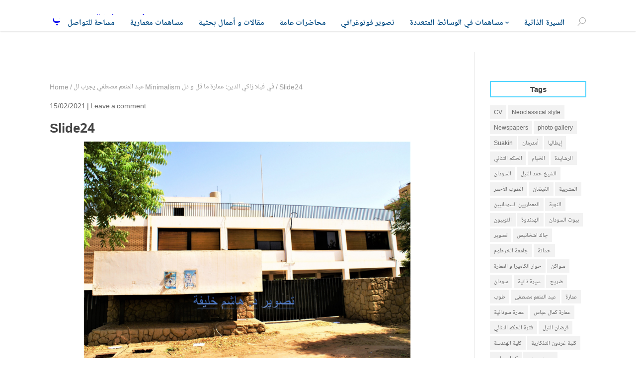

--- FILE ---
content_type: text/html; charset=UTF-8
request_url: https://drhashimk.com/%D8%B9%D8%A8%D8%AF-%D8%A7%D9%84%D9%85%D9%86%D8%B9%D9%85-%D9%85%D8%B5%D8%B7%D9%81%D9%8A-%D9%8A%D8%AC%D8%B1%D8%A8-%D8%A3%D9%84-minimalism-%D9%81%D9%8A-%D9%81%D9%8A%D9%84%D8%A7-%D8%B2%D8%A7%D9%83%D9%8A/slide24-15/
body_size: 20272
content:
<!DOCTYPE html>
<!--[if IE 6]>
<html id="ie6" dir="ltr" lang="en-US" prefix="og: https://ogp.me/ns#">
<![endif]-->
<!--[if IE 7]>
<html id="ie7" dir="ltr" lang="en-US" prefix="og: https://ogp.me/ns#">
<![endif]-->
<!--[if IE 8]>
<html id="ie8" dir="ltr" lang="en-US" prefix="og: https://ogp.me/ns#">
<![endif]-->
<!--[if !(IE 6) | !(IE 7) | !(IE 8) ]><!-->
<html dir="ltr" lang="en-US" prefix="og: https://ogp.me/ns#">
<!--<![endif]-->
<head>
    <meta charset="UTF-8" />
    <link rel="pingback" href="https://drhashimk.com/xmlrpc.php" />
    <!--[if lt IE 9]>
    <script src="https://drhashimk.com/wp-content/themes/mharty/js/html5.min.js" type="text/javascript"></script>
    <![endif]-->
    <script type="text/javascript"> document.documentElement.className = 'js';</script>
    <title>Slide24 | د. هاشم خليفة محجوب</title>

		<!-- All in One SEO 4.9.3 - aioseo.com -->
	<meta name="robots" content="max-image-preview:large" />
	<meta name="author" content="Hashim Khalifa"/>
	<link rel="canonical" href="https://drhashimk.com/%d8%b9%d8%a8%d8%af-%d8%a7%d9%84%d9%85%d9%86%d8%b9%d9%85-%d9%85%d8%b5%d8%b7%d9%81%d9%8a-%d9%8a%d8%ac%d8%b1%d8%a8-%d8%a3%d9%84-minimalism-%d9%81%d9%8a-%d9%81%d9%8a%d9%84%d8%a7-%d8%b2%d8%a7%d9%83%d9%8a/slide24-15/" />
	<meta name="generator" content="All in One SEO (AIOSEO) 4.9.3" />
		<meta property="og:locale" content="en_US" />
		<meta property="og:site_name" content="الموقع الشخصي لـ د. هاشم خليفة محجوب" />
		<meta property="og:type" content="article" />
		<meta property="og:title" content="Slide24 | د. هاشم خليفة محجوب" />
		<meta property="og:url" content="https://drhashimk.com/%d8%b9%d8%a8%d8%af-%d8%a7%d9%84%d9%85%d9%86%d8%b9%d9%85-%d9%85%d8%b5%d8%b7%d9%81%d9%8a-%d9%8a%d8%ac%d8%b1%d8%a8-%d8%a3%d9%84-minimalism-%d9%81%d9%8a-%d9%81%d9%8a%d9%84%d8%a7-%d8%b2%d8%a7%d9%83%d9%8a/slide24-15/" />
		<meta property="og:image" content="https://drhashimk.com/wp-content/uploads/2017/11/cover-hashim.jpg" />
		<meta property="og:image:secure_url" content="https://drhashimk.com/wp-content/uploads/2017/11/cover-hashim.jpg" />
		<meta property="og:image:width" content="485" />
		<meta property="og:image:height" content="487" />
		<meta property="article:published_time" content="2021-02-15T18:10:16+00:00" />
		<meta property="article:modified_time" content="2021-02-15T18:10:16+00:00" />
		<meta name="twitter:card" content="summary" />
		<meta name="twitter:title" content="Slide24 | د. هاشم خليفة محجوب" />
		<meta name="twitter:image" content="https://drhashimk.com/wp-content/uploads/2017/11/cover-hashim.jpg" />
		<script type="application/ld+json" class="aioseo-schema">
			{"@context":"https:\/\/schema.org","@graph":[{"@type":"BreadcrumbList","@id":"https:\/\/drhashimk.com\/%d8%b9%d8%a8%d8%af-%d8%a7%d9%84%d9%85%d9%86%d8%b9%d9%85-%d9%85%d8%b5%d8%b7%d9%81%d9%8a-%d9%8a%d8%ac%d8%b1%d8%a8-%d8%a3%d9%84-minimalism-%d9%81%d9%8a-%d9%81%d9%8a%d9%84%d8%a7-%d8%b2%d8%a7%d9%83%d9%8a\/slide24-15\/#breadcrumblist","itemListElement":[{"@type":"ListItem","@id":"https:\/\/drhashimk.com#listItem","position":1,"name":"Home","item":"https:\/\/drhashimk.com","nextItem":{"@type":"ListItem","@id":"https:\/\/drhashimk.com\/%d8%b9%d8%a8%d8%af-%d8%a7%d9%84%d9%85%d9%86%d8%b9%d9%85-%d9%85%d8%b5%d8%b7%d9%81%d9%8a-%d9%8a%d8%ac%d8%b1%d8%a8-%d8%a3%d9%84-minimalism-%d9%81%d9%8a-%d9%81%d9%8a%d9%84%d8%a7-%d8%b2%d8%a7%d9%83%d9%8a\/slide24-15\/#listItem","name":"Slide24"}},{"@type":"ListItem","@id":"https:\/\/drhashimk.com\/%d8%b9%d8%a8%d8%af-%d8%a7%d9%84%d9%85%d9%86%d8%b9%d9%85-%d9%85%d8%b5%d8%b7%d9%81%d9%8a-%d9%8a%d8%ac%d8%b1%d8%a8-%d8%a3%d9%84-minimalism-%d9%81%d9%8a-%d9%81%d9%8a%d9%84%d8%a7-%d8%b2%d8%a7%d9%83%d9%8a\/slide24-15\/#listItem","position":2,"name":"Slide24","previousItem":{"@type":"ListItem","@id":"https:\/\/drhashimk.com#listItem","name":"Home"}}]},{"@type":"ItemPage","@id":"https:\/\/drhashimk.com\/%d8%b9%d8%a8%d8%af-%d8%a7%d9%84%d9%85%d9%86%d8%b9%d9%85-%d9%85%d8%b5%d8%b7%d9%81%d9%8a-%d9%8a%d8%ac%d8%b1%d8%a8-%d8%a3%d9%84-minimalism-%d9%81%d9%8a-%d9%81%d9%8a%d9%84%d8%a7-%d8%b2%d8%a7%d9%83%d9%8a\/slide24-15\/#itempage","url":"https:\/\/drhashimk.com\/%d8%b9%d8%a8%d8%af-%d8%a7%d9%84%d9%85%d9%86%d8%b9%d9%85-%d9%85%d8%b5%d8%b7%d9%81%d9%8a-%d9%8a%d8%ac%d8%b1%d8%a8-%d8%a3%d9%84-minimalism-%d9%81%d9%8a-%d9%81%d9%8a%d9%84%d8%a7-%d8%b2%d8%a7%d9%83%d9%8a\/slide24-15\/","name":"Slide24 | \u062f. \u0647\u0627\u0634\u0645 \u062e\u0644\u064a\u0641\u0629 \u0645\u062d\u062c\u0648\u0628","inLanguage":"en-US","isPartOf":{"@id":"https:\/\/drhashimk.com\/#website"},"breadcrumb":{"@id":"https:\/\/drhashimk.com\/%d8%b9%d8%a8%d8%af-%d8%a7%d9%84%d9%85%d9%86%d8%b9%d9%85-%d9%85%d8%b5%d8%b7%d9%81%d9%8a-%d9%8a%d8%ac%d8%b1%d8%a8-%d8%a3%d9%84-minimalism-%d9%81%d9%8a-%d9%81%d9%8a%d9%84%d8%a7-%d8%b2%d8%a7%d9%83%d9%8a\/slide24-15\/#breadcrumblist"},"author":{"@id":"https:\/\/drhashimk.com\/author\/admin\/#author"},"creator":{"@id":"https:\/\/drhashimk.com\/author\/admin\/#author"},"datePublished":"2021-02-15T21:10:16+03:00","dateModified":"2021-02-15T21:10:16+03:00"},{"@type":"Person","@id":"https:\/\/drhashimk.com\/#person","name":"Hashim Khalifa"},{"@type":"Person","@id":"https:\/\/drhashimk.com\/author\/admin\/#author","url":"https:\/\/drhashimk.com\/author\/admin\/","name":"Hashim Khalifa"},{"@type":"WebSite","@id":"https:\/\/drhashimk.com\/#website","url":"https:\/\/drhashimk.com\/","name":"\u062f. \u0647\u0627\u0634\u0645 \u062e\u0644\u064a\u0641\u0629 \u0645\u062d\u062c\u0648\u0628","inLanguage":"en-US","publisher":{"@id":"https:\/\/drhashimk.com\/#person"}}]}
		</script>
		<!-- All in One SEO -->

<meta http-equiv="X-UA-Compatible" content="IE=edge"><meta name="viewport" content="width=device-width, initial-scale=1" /><meta property="og:site_name" content=" د. هاشم خليفة محجوب"/><meta property="og:url" content="https://drhashimk.com/%d8%b9%d8%a8%d8%af-%d8%a7%d9%84%d9%85%d9%86%d8%b9%d9%85-%d9%85%d8%b5%d8%b7%d9%81%d9%8a-%d9%8a%d8%ac%d8%b1%d8%a8-%d8%a3%d9%84-minimalism-%d9%81%d9%8a-%d9%81%d9%8a%d9%84%d8%a7-%d8%b2%d8%a7%d9%83%d9%8a/slide24-15/"/><meta property="og:locale" content="en-US" /><meta name="twitter:card" content="summary_large_image"><meta property="og:title" content="Slide24"/><meta property="og:type" content="article"/><meta name="twitter:title" content="Slide24"><!-- Jetpack Site Verification Tags -->
<link rel='dns-prefetch' href='//stats.wp.com' />
<link rel='dns-prefetch' href='//fonts.googleapis.com' />
<link rel='dns-prefetch' href='//v0.wordpress.com' />
<link rel='dns-prefetch' href='//widgets.wp.com' />
<link rel='dns-prefetch' href='//s0.wp.com' />
<link rel='dns-prefetch' href='//0.gravatar.com' />
<link rel='dns-prefetch' href='//1.gravatar.com' />
<link rel='dns-prefetch' href='//2.gravatar.com' />
<link rel='dns-prefetch' href='//jetpack.wordpress.com' />
<link rel='dns-prefetch' href='//public-api.wordpress.com' />
<link rel='preconnect' href='//c0.wp.com' />
<link rel="alternate" type="application/rss+xml" title=" د. هاشم خليفة محجوب &raquo; Feed" href="https://drhashimk.com/feed/" />
<link rel="alternate" type="application/rss+xml" title=" د. هاشم خليفة محجوب &raquo; Comments Feed" href="https://drhashimk.com/comments/feed/" />
<link rel="alternate" type="application/rss+xml" title=" د. هاشم خليفة محجوب &raquo; Slide24 Comments Feed" href="https://drhashimk.com/%d8%b9%d8%a8%d8%af-%d8%a7%d9%84%d9%85%d9%86%d8%b9%d9%85-%d9%85%d8%b5%d8%b7%d9%81%d9%8a-%d9%8a%d8%ac%d8%b1%d8%a8-%d8%a3%d9%84-minimalism-%d9%81%d9%8a-%d9%81%d9%8a%d9%84%d8%a7-%d8%b2%d8%a7%d9%83%d9%8a/slide24-15/feed/" />
<link rel="alternate" title="oEmbed (JSON)" type="application/json+oembed" href="https://drhashimk.com/wp-json/oembed/1.0/embed?url=https%3A%2F%2Fdrhashimk.com%2F%25d8%25b9%25d8%25a8%25d8%25af-%25d8%25a7%25d9%2584%25d9%2585%25d9%2586%25d8%25b9%25d9%2585-%25d9%2585%25d8%25b5%25d8%25b7%25d9%2581%25d9%258a-%25d9%258a%25d8%25ac%25d8%25b1%25d8%25a8-%25d8%25a3%25d9%2584-minimalism-%25d9%2581%25d9%258a-%25d9%2581%25d9%258a%25d9%2584%25d8%25a7-%25d8%25b2%25d8%25a7%25d9%2583%25d9%258a%2Fslide24-15%2F" />
<link rel="alternate" title="oEmbed (XML)" type="text/xml+oembed" href="https://drhashimk.com/wp-json/oembed/1.0/embed?url=https%3A%2F%2Fdrhashimk.com%2F%25d8%25b9%25d8%25a8%25d8%25af-%25d8%25a7%25d9%2584%25d9%2585%25d9%2586%25d8%25b9%25d9%2585-%25d9%2585%25d8%25b5%25d8%25b7%25d9%2581%25d9%258a-%25d9%258a%25d8%25ac%25d8%25b1%25d8%25a8-%25d8%25a3%25d9%2584-minimalism-%25d9%2581%25d9%258a-%25d9%2581%25d9%258a%25d9%2584%25d8%25a7-%25d8%25b2%25d8%25a7%25d9%2583%25d9%258a%2Fslide24-15%2F&#038;format=xml" />
<meta name="generator" content="Mharty 6.8.3"/><style id='wp-img-auto-sizes-contain-inline-css' type='text/css'>
img:is([sizes=auto i],[sizes^="auto," i]){contain-intrinsic-size:3000px 1500px}
/*# sourceURL=wp-img-auto-sizes-contain-inline-css */
</style>
<style id='wp-emoji-styles-inline-css' type='text/css'>

	img.wp-smiley, img.emoji {
		display: inline !important;
		border: none !important;
		box-shadow: none !important;
		height: 1em !important;
		width: 1em !important;
		margin: 0 0.07em !important;
		vertical-align: -0.1em !important;
		background: none !important;
		padding: 0 !important;
	}
/*# sourceURL=wp-emoji-styles-inline-css */
</style>
<style id='wp-block-library-inline-css' type='text/css'>
:root{--wp-block-synced-color:#7a00df;--wp-block-synced-color--rgb:122,0,223;--wp-bound-block-color:var(--wp-block-synced-color);--wp-editor-canvas-background:#ddd;--wp-admin-theme-color:#007cba;--wp-admin-theme-color--rgb:0,124,186;--wp-admin-theme-color-darker-10:#006ba1;--wp-admin-theme-color-darker-10--rgb:0,107,160.5;--wp-admin-theme-color-darker-20:#005a87;--wp-admin-theme-color-darker-20--rgb:0,90,135;--wp-admin-border-width-focus:2px}@media (min-resolution:192dpi){:root{--wp-admin-border-width-focus:1.5px}}.wp-element-button{cursor:pointer}:root .has-very-light-gray-background-color{background-color:#eee}:root .has-very-dark-gray-background-color{background-color:#313131}:root .has-very-light-gray-color{color:#eee}:root .has-very-dark-gray-color{color:#313131}:root .has-vivid-green-cyan-to-vivid-cyan-blue-gradient-background{background:linear-gradient(135deg,#00d084,#0693e3)}:root .has-purple-crush-gradient-background{background:linear-gradient(135deg,#34e2e4,#4721fb 50%,#ab1dfe)}:root .has-hazy-dawn-gradient-background{background:linear-gradient(135deg,#faaca8,#dad0ec)}:root .has-subdued-olive-gradient-background{background:linear-gradient(135deg,#fafae1,#67a671)}:root .has-atomic-cream-gradient-background{background:linear-gradient(135deg,#fdd79a,#004a59)}:root .has-nightshade-gradient-background{background:linear-gradient(135deg,#330968,#31cdcf)}:root .has-midnight-gradient-background{background:linear-gradient(135deg,#020381,#2874fc)}:root{--wp--preset--font-size--normal:16px;--wp--preset--font-size--huge:42px}.has-regular-font-size{font-size:1em}.has-larger-font-size{font-size:2.625em}.has-normal-font-size{font-size:var(--wp--preset--font-size--normal)}.has-huge-font-size{font-size:var(--wp--preset--font-size--huge)}.has-text-align-center{text-align:center}.has-text-align-left{text-align:left}.has-text-align-right{text-align:right}.has-fit-text{white-space:nowrap!important}#end-resizable-editor-section{display:none}.aligncenter{clear:both}.items-justified-left{justify-content:flex-start}.items-justified-center{justify-content:center}.items-justified-right{justify-content:flex-end}.items-justified-space-between{justify-content:space-between}.screen-reader-text{border:0;clip-path:inset(50%);height:1px;margin:-1px;overflow:hidden;padding:0;position:absolute;width:1px;word-wrap:normal!important}.screen-reader-text:focus{background-color:#ddd;clip-path:none;color:#444;display:block;font-size:1em;height:auto;left:5px;line-height:normal;padding:15px 23px 14px;text-decoration:none;top:5px;width:auto;z-index:100000}html :where(.has-border-color){border-style:solid}html :where([style*=border-top-color]){border-top-style:solid}html :where([style*=border-right-color]){border-right-style:solid}html :where([style*=border-bottom-color]){border-bottom-style:solid}html :where([style*=border-left-color]){border-left-style:solid}html :where([style*=border-width]){border-style:solid}html :where([style*=border-top-width]){border-top-style:solid}html :where([style*=border-right-width]){border-right-style:solid}html :where([style*=border-bottom-width]){border-bottom-style:solid}html :where([style*=border-left-width]){border-left-style:solid}html :where(img[class*=wp-image-]){height:auto;max-width:100%}:where(figure){margin:0 0 1em}html :where(.is-position-sticky){--wp-admin--admin-bar--position-offset:var(--wp-admin--admin-bar--height,0px)}@media screen and (max-width:600px){html :where(.is-position-sticky){--wp-admin--admin-bar--position-offset:0px}}

/*# sourceURL=wp-block-library-inline-css */
</style><link rel='stylesheet' id='mediaelement-css' href='https://c0.wp.com/c/6.9/wp-includes/js/mediaelement/mediaelementplayer-legacy.min.css' type='text/css' media='all' />
<link rel='stylesheet' id='wp-mediaelement-css' href='https://c0.wp.com/c/6.9/wp-includes/js/mediaelement/wp-mediaelement.min.css' type='text/css' media='all' />
<style id='global-styles-inline-css' type='text/css'>
:root{--wp--preset--aspect-ratio--square: 1;--wp--preset--aspect-ratio--4-3: 4/3;--wp--preset--aspect-ratio--3-4: 3/4;--wp--preset--aspect-ratio--3-2: 3/2;--wp--preset--aspect-ratio--2-3: 2/3;--wp--preset--aspect-ratio--16-9: 16/9;--wp--preset--aspect-ratio--9-16: 9/16;--wp--preset--color--black: #000000;--wp--preset--color--cyan-bluish-gray: #abb8c3;--wp--preset--color--white: #ffffff;--wp--preset--color--pale-pink: #f78da7;--wp--preset--color--vivid-red: #cf2e2e;--wp--preset--color--luminous-vivid-orange: #ff6900;--wp--preset--color--luminous-vivid-amber: #fcb900;--wp--preset--color--light-green-cyan: #7bdcb5;--wp--preset--color--vivid-green-cyan: #00d084;--wp--preset--color--pale-cyan-blue: #8ed1fc;--wp--preset--color--vivid-cyan-blue: #0693e3;--wp--preset--color--vivid-purple: #9b51e0;--wp--preset--gradient--vivid-cyan-blue-to-vivid-purple: linear-gradient(135deg,rgb(6,147,227) 0%,rgb(155,81,224) 100%);--wp--preset--gradient--light-green-cyan-to-vivid-green-cyan: linear-gradient(135deg,rgb(122,220,180) 0%,rgb(0,208,130) 100%);--wp--preset--gradient--luminous-vivid-amber-to-luminous-vivid-orange: linear-gradient(135deg,rgb(252,185,0) 0%,rgb(255,105,0) 100%);--wp--preset--gradient--luminous-vivid-orange-to-vivid-red: linear-gradient(135deg,rgb(255,105,0) 0%,rgb(207,46,46) 100%);--wp--preset--gradient--very-light-gray-to-cyan-bluish-gray: linear-gradient(135deg,rgb(238,238,238) 0%,rgb(169,184,195) 100%);--wp--preset--gradient--cool-to-warm-spectrum: linear-gradient(135deg,rgb(74,234,220) 0%,rgb(151,120,209) 20%,rgb(207,42,186) 40%,rgb(238,44,130) 60%,rgb(251,105,98) 80%,rgb(254,248,76) 100%);--wp--preset--gradient--blush-light-purple: linear-gradient(135deg,rgb(255,206,236) 0%,rgb(152,150,240) 100%);--wp--preset--gradient--blush-bordeaux: linear-gradient(135deg,rgb(254,205,165) 0%,rgb(254,45,45) 50%,rgb(107,0,62) 100%);--wp--preset--gradient--luminous-dusk: linear-gradient(135deg,rgb(255,203,112) 0%,rgb(199,81,192) 50%,rgb(65,88,208) 100%);--wp--preset--gradient--pale-ocean: linear-gradient(135deg,rgb(255,245,203) 0%,rgb(182,227,212) 50%,rgb(51,167,181) 100%);--wp--preset--gradient--electric-grass: linear-gradient(135deg,rgb(202,248,128) 0%,rgb(113,206,126) 100%);--wp--preset--gradient--midnight: linear-gradient(135deg,rgb(2,3,129) 0%,rgb(40,116,252) 100%);--wp--preset--font-size--small: 13px;--wp--preset--font-size--medium: 20px;--wp--preset--font-size--large: 36px;--wp--preset--font-size--x-large: 42px;--wp--preset--spacing--20: 0.44rem;--wp--preset--spacing--30: 0.67rem;--wp--preset--spacing--40: 1rem;--wp--preset--spacing--50: 1.5rem;--wp--preset--spacing--60: 2.25rem;--wp--preset--spacing--70: 3.38rem;--wp--preset--spacing--80: 5.06rem;--wp--preset--shadow--natural: 6px 6px 9px rgba(0, 0, 0, 0.2);--wp--preset--shadow--deep: 12px 12px 50px rgba(0, 0, 0, 0.4);--wp--preset--shadow--sharp: 6px 6px 0px rgba(0, 0, 0, 0.2);--wp--preset--shadow--outlined: 6px 6px 0px -3px rgb(255, 255, 255), 6px 6px rgb(0, 0, 0);--wp--preset--shadow--crisp: 6px 6px 0px rgb(0, 0, 0);}:where(.is-layout-flex){gap: 0.5em;}:where(.is-layout-grid){gap: 0.5em;}body .is-layout-flex{display: flex;}.is-layout-flex{flex-wrap: wrap;align-items: center;}.is-layout-flex > :is(*, div){margin: 0;}body .is-layout-grid{display: grid;}.is-layout-grid > :is(*, div){margin: 0;}:where(.wp-block-columns.is-layout-flex){gap: 2em;}:where(.wp-block-columns.is-layout-grid){gap: 2em;}:where(.wp-block-post-template.is-layout-flex){gap: 1.25em;}:where(.wp-block-post-template.is-layout-grid){gap: 1.25em;}.has-black-color{color: var(--wp--preset--color--black) !important;}.has-cyan-bluish-gray-color{color: var(--wp--preset--color--cyan-bluish-gray) !important;}.has-white-color{color: var(--wp--preset--color--white) !important;}.has-pale-pink-color{color: var(--wp--preset--color--pale-pink) !important;}.has-vivid-red-color{color: var(--wp--preset--color--vivid-red) !important;}.has-luminous-vivid-orange-color{color: var(--wp--preset--color--luminous-vivid-orange) !important;}.has-luminous-vivid-amber-color{color: var(--wp--preset--color--luminous-vivid-amber) !important;}.has-light-green-cyan-color{color: var(--wp--preset--color--light-green-cyan) !important;}.has-vivid-green-cyan-color{color: var(--wp--preset--color--vivid-green-cyan) !important;}.has-pale-cyan-blue-color{color: var(--wp--preset--color--pale-cyan-blue) !important;}.has-vivid-cyan-blue-color{color: var(--wp--preset--color--vivid-cyan-blue) !important;}.has-vivid-purple-color{color: var(--wp--preset--color--vivid-purple) !important;}.has-black-background-color{background-color: var(--wp--preset--color--black) !important;}.has-cyan-bluish-gray-background-color{background-color: var(--wp--preset--color--cyan-bluish-gray) !important;}.has-white-background-color{background-color: var(--wp--preset--color--white) !important;}.has-pale-pink-background-color{background-color: var(--wp--preset--color--pale-pink) !important;}.has-vivid-red-background-color{background-color: var(--wp--preset--color--vivid-red) !important;}.has-luminous-vivid-orange-background-color{background-color: var(--wp--preset--color--luminous-vivid-orange) !important;}.has-luminous-vivid-amber-background-color{background-color: var(--wp--preset--color--luminous-vivid-amber) !important;}.has-light-green-cyan-background-color{background-color: var(--wp--preset--color--light-green-cyan) !important;}.has-vivid-green-cyan-background-color{background-color: var(--wp--preset--color--vivid-green-cyan) !important;}.has-pale-cyan-blue-background-color{background-color: var(--wp--preset--color--pale-cyan-blue) !important;}.has-vivid-cyan-blue-background-color{background-color: var(--wp--preset--color--vivid-cyan-blue) !important;}.has-vivid-purple-background-color{background-color: var(--wp--preset--color--vivid-purple) !important;}.has-black-border-color{border-color: var(--wp--preset--color--black) !important;}.has-cyan-bluish-gray-border-color{border-color: var(--wp--preset--color--cyan-bluish-gray) !important;}.has-white-border-color{border-color: var(--wp--preset--color--white) !important;}.has-pale-pink-border-color{border-color: var(--wp--preset--color--pale-pink) !important;}.has-vivid-red-border-color{border-color: var(--wp--preset--color--vivid-red) !important;}.has-luminous-vivid-orange-border-color{border-color: var(--wp--preset--color--luminous-vivid-orange) !important;}.has-luminous-vivid-amber-border-color{border-color: var(--wp--preset--color--luminous-vivid-amber) !important;}.has-light-green-cyan-border-color{border-color: var(--wp--preset--color--light-green-cyan) !important;}.has-vivid-green-cyan-border-color{border-color: var(--wp--preset--color--vivid-green-cyan) !important;}.has-pale-cyan-blue-border-color{border-color: var(--wp--preset--color--pale-cyan-blue) !important;}.has-vivid-cyan-blue-border-color{border-color: var(--wp--preset--color--vivid-cyan-blue) !important;}.has-vivid-purple-border-color{border-color: var(--wp--preset--color--vivid-purple) !important;}.has-vivid-cyan-blue-to-vivid-purple-gradient-background{background: var(--wp--preset--gradient--vivid-cyan-blue-to-vivid-purple) !important;}.has-light-green-cyan-to-vivid-green-cyan-gradient-background{background: var(--wp--preset--gradient--light-green-cyan-to-vivid-green-cyan) !important;}.has-luminous-vivid-amber-to-luminous-vivid-orange-gradient-background{background: var(--wp--preset--gradient--luminous-vivid-amber-to-luminous-vivid-orange) !important;}.has-luminous-vivid-orange-to-vivid-red-gradient-background{background: var(--wp--preset--gradient--luminous-vivid-orange-to-vivid-red) !important;}.has-very-light-gray-to-cyan-bluish-gray-gradient-background{background: var(--wp--preset--gradient--very-light-gray-to-cyan-bluish-gray) !important;}.has-cool-to-warm-spectrum-gradient-background{background: var(--wp--preset--gradient--cool-to-warm-spectrum) !important;}.has-blush-light-purple-gradient-background{background: var(--wp--preset--gradient--blush-light-purple) !important;}.has-blush-bordeaux-gradient-background{background: var(--wp--preset--gradient--blush-bordeaux) !important;}.has-luminous-dusk-gradient-background{background: var(--wp--preset--gradient--luminous-dusk) !important;}.has-pale-ocean-gradient-background{background: var(--wp--preset--gradient--pale-ocean) !important;}.has-electric-grass-gradient-background{background: var(--wp--preset--gradient--electric-grass) !important;}.has-midnight-gradient-background{background: var(--wp--preset--gradient--midnight) !important;}.has-small-font-size{font-size: var(--wp--preset--font-size--small) !important;}.has-medium-font-size{font-size: var(--wp--preset--font-size--medium) !important;}.has-large-font-size{font-size: var(--wp--preset--font-size--large) !important;}.has-x-large-font-size{font-size: var(--wp--preset--font-size--x-large) !important;}
/*# sourceURL=global-styles-inline-css */
</style>

<style id='classic-theme-styles-inline-css' type='text/css'>
/*! This file is auto-generated */
.wp-block-button__link{color:#fff;background-color:#32373c;border-radius:9999px;box-shadow:none;text-decoration:none;padding:calc(.667em + 2px) calc(1.333em + 2px);font-size:1.125em}.wp-block-file__button{background:#32373c;color:#fff;text-decoration:none}
/*# sourceURL=/wp-includes/css/classic-themes.min.css */
</style>
<link rel='stylesheet' id='gdm-gutenberg-block-backend-js-css' href='https://drhashimk.com/wp-content/plugins/google-drive-embedder/css/gdm-blocks.css?ver=5.3.0' type='text/css' media='all' />
<link rel='stylesheet' id='photocrati-image_protection-css-css' href='https://drhashimk.com/wp-content/plugins/nextgen-gallery-plus/modules/image_protection/static/custom.css?ver=6.9' type='text/css' media='all' />
<link rel='stylesheet' id='mh-gf-notonaskharabicui-css' href='https://fonts.googleapis.com/earlyaccess/notonaskharabicui.css' type='text/css' media='all' />
<link rel='stylesheet' id='mharty-style-css' href='https://drhashimk.com/wp-content/themes/mharty/css/style-ltr.css?ver=6.8.3' type='text/css' media='all' />
<link rel='stylesheet' id='jetpack_likes-css' href='https://c0.wp.com/p/jetpack/15.4/modules/likes/style.css' type='text/css' media='all' />
<link rel='stylesheet' id='mh_author_page_cover-css' href='https://drhashimk.com/wp-content/plugins/mh-author-page-cover/assets/css/style-ltr.css?ver=2.3.0' type='text/css' media='all' />
<link rel='stylesheet' id='mh-loveit-css-css' href='https://drhashimk.com/wp-content/plugins/mh-loveit/assets/css/style-ltr.css?ver=3.3.0' type='text/css' media='all' />
<link rel='stylesheet' id='mh-magazine-css-css' href='https://drhashimk.com/wp-content/plugins/mh-magazine/assets/css/style-ltr.css?ver=5.3.0' type='text/css' media='all' />
<link rel='stylesheet' id='mh-reviews-style-css' href='https://drhashimk.com/wp-content/plugins/mh-reviews/assets/css/style-ltr.css?ver=2.4.0' type='text/css' media='all' />
<link rel='stylesheet' id='mhsc_shortcodes-css' href='https://drhashimk.com/wp-content/plugins/mh-shortcodes//css/mhsc_shortcodes.css' type='text/css' media='all' />
<script type="text/javascript" id="image-watermark-no-right-click-js-before">
/* <![CDATA[ */
var iwArgsNoRightClick = {"rightclick":"Y","draganddrop":"Y","devtools":"Y","enableToast":"Y","toastMessage":"This content is protected"};

//# sourceURL=image-watermark-no-right-click-js-before
/* ]]> */
</script>
<script type="text/javascript" src="https://drhashimk.com/wp-content/plugins/image-watermark/js/no-right-click.js?ver=2.0.5" id="image-watermark-no-right-click-js"></script>
<script type="text/javascript" src="https://c0.wp.com/c/6.9/wp-includes/js/jquery/jquery.min.js" id="jquery-core-js"></script>
<script type="text/javascript" src="https://c0.wp.com/c/6.9/wp-includes/js/jquery/jquery-migrate.min.js" id="jquery-migrate-js"></script>
<script type="text/javascript" src="https://drhashimk.com/wp-content/plugins/nextgen-gallery-plus/modules/image_protection/static/pressure.js?ver=6.9" id="pressure-js"></script>
<script type="text/javascript" id="photocrati-image_protection-js-js-extra">
/* <![CDATA[ */
var photocrati_image_protection_global = {"enabled":"1"};
//# sourceURL=photocrati-image_protection-js-js-extra
/* ]]> */
</script>
<script type="text/javascript" src="https://drhashimk.com/wp-content/plugins/nextgen-gallery-plus/modules/image_protection/static/custom.js?ver=2.2.0" id="photocrati-image_protection-js-js"></script>
<script type="text/javascript" src="https://drhashimk.com/wp-content/plugins/wp-image-zoooom/assets/js/jquery.image_zoom.min.js?ver=1.60" id="image_zoooom-js" defer="defer" data-wp-strategy="defer" fetchpriority="low"></script>
<script type="text/javascript" id="image_zoooom-init-js-extra">
/* <![CDATA[ */
var IZ = {"options":[],"with_woocommerce":"0","exchange_thumbnails":"1","enable_mobile":"0","woo_categories":"0","woo_slider":"0","enable_surecart":"0"};
//# sourceURL=image_zoooom-init-js-extra
/* ]]> */
</script>
<script type="text/javascript" src="https://drhashimk.com/wp-content/plugins/wp-image-zoooom/assets/js/image_zoom-init.js?ver=1.60" id="image_zoooom-init-js" defer="defer" data-wp-strategy="defer" fetchpriority="low"></script>
<link rel="https://api.w.org/" href="https://drhashimk.com/wp-json/" /><link rel="alternate" title="JSON" type="application/json" href="https://drhashimk.com/wp-json/wp/v2/media/12494" /><link rel="EditURI" type="application/rsd+xml" title="RSD" href="https://drhashimk.com/xmlrpc.php?rsd" />
<meta name="generator" content="WordPress 6.9" />
<link rel='shortlink' href='https://drhashimk.com/?p=12494' />
	<style>img#wpstats{display:none}</style>
		<style class="mh_reviews_custmoizer_css" type="text/css">
.mh_reviews_overall_percent .mh-reviews-meta .mh-reviews-meta-score-content {background-color:#f4c500; color:#ffffff;}
.mh-reviews-meta .mh-reviews-meta-score-bg{ background-color: rgba(244, 197, 0, 0.2);}
.mh-reviews-meta .mh-reviews-meta-score-star, .mh-reviews-meta .mh-reviews-star-rating{ color:#f4c500;}
.mh-reviews-meta .mh-reviews-meta-score{color:#ffffff;}
.mh-reviews-star-rating, .mh-reviews-star-rating, .mh-reviews-meta-score-star{ color: #f4c500; }
.mh-review-features .mh-score-bar {background-color:#f4c500; color:#ffffff;}
.mh-review-features .mh-score-bar-bg{ background-color: rgba(244, 197, 0, 0.2);}
.mh-reviews-box{ background-color:#f8f8f8; color:#444444;}
</style><style class="mh_custmoizer_css" type="text/css">
a,
.link_style_accent .mh-the-content a,
.link_style_fx .mh-the-content a,
.link_style_accent .widget_text a,
.link_style_fx .widget_text a,
.nav-single a,
.product_meta a{
    color: ;
}
body{
    color: ;
}
.widget_text a,
.mh-the-content a{
  color: ;
  border-bottom-color: ;
}

.link_style_accent .mh-the-content a,
.link_style_fx .mh-the-content a,
.link_style_fx .mh-the-content a,
.link_style_accent .widget_text a,
.link_style_fx .widget_text a,
.link_style_fx .widget_text a{
  border-bottom-color: ;
}
.link_style_fx .mh-the-content a:hover,
.link_style_hover .mh-the-content a:hover,
.link_style_fx .widget_text a:hover,
.link_style_hover .widget_text a:hover{
  color: ;
  border-bottom-color: ;
}
h1,
h2,
h3,
h4,
h5,
h6 {
    color: #444444;
}
.entry-content tr th,
.entry-content thead th{
    color: #444444;
}
.mhc_blurb a .mhc_blurb_content p {
    color: ;
}

.mhc_widget:not(.widget_text) a {
    color: #666666!important;
}

.widgettitle {
    color: ;
}

.mh_widget_title_style_line .widgettitle,
.mh_widget_title_style_border .widgettitle,
.mh_widget_title_style_smallborder .widgettitle {
    border-color: ;
}

.mh_widget_title_style_box .widgettitle,
.mh_widget_title_style_arrow .widgettitle {
    background-color: #444444;
}

.mh_widget_title_style_arrow .widgettitle:after {
    border-top-color: #444444;
}

body {
	background-color: }
  @media only screen and (min-width: 981px) {	.mh_logo{
		float: left;
	}
  .mh_extra_logo {
		float: right;
	}
	  }   @media only screen and (max-width: 980px) {
	.mh_logo{
		float: left;
		line-height: 40px;
	}
	.mh_extra_logo {
		float: right;
	}
	#main-header .header-name,
	#main-header .header-tagline{
		line-height: normal;
	}
	
  } 
.mhc_counter_amount,
.mhc_pricing_default .mhc_featured_table .mhc_pricing_heading,
.mh_quote_content,
.mh_link_content,
.mh_audio_content {
    background-color: ;
}

 
#main-header {
	-webkit-box-shadow: 0 0 3px 0 rgba(0, 0, 0, 0.22);
	box-shadow: 0 0 3px 0 rgba(0, 0, 0, 0.22);
}

#main-header,
#main-header .nav li ul,
.mh-search-form,
.mobile-menu-sticky-icon{
    background-color: #ffffff;
}

#main-header .nav li ul,
.mh-search-form {
    background-color: #dee3ef;
}
#main-header {
	background: #ffffff;
	background: -webkit-gradient(linear, left top, right top, color-stop(0%, #ffffff), color-stop(100%, #ffffff));
	background: linear-gradient(to right, #ffffff 0%, #ffffff 100%);
	filter: progid:DXImageTransform.Microsoft.gradient(startColorstr='#ffffff', endColorstr='#ffffff', GradientType=1);
}


#top-header,
#mh-secondary-nav li ul,
#mh-secondary-nav li.mega-menu ul,
#mh-secondary-nav li.no-mega-menu ul {
    background-color: ;
}
.mh-app-nav {
	background-color: #f4f4f4;
}
#top-menu > li.mhc-menu-highlight,
.fullwidth-menu > li.mhc-menu-highlight,
#top-menu li > .sub-menu li.mhc-menu-highlight > a,
.fullwidth-menu li > .sub-menu li.mhc-menu-highlight > a,
#mh-secondary-nav > li.mhc-menu-highlight,
#mh-secondary-nav li > .sub-menu li.mhc-menu-highlight > a,
.app-menu li.mhc-menu-highlight > a,
#top-menu > li.current-menu-ancestor.mhc-menu-highlight,
#top-menu > li.current-menu-item.mhc-menu-highlight,
.bottom-nav > li.mhc-menu-highlight,
.mh-top-cta-button.mh-cta-button-solid a{
    background-color: !important;
}
.mh-top-cta-button.mh-cta-button-border a{
  border: 1px solid  !important;
  color: !important;
}
#top-menu > li.mhc-menu-highlight > a,
.fullwidth-menu > li.mhc-menu-highlight > a,
#top-menu li > .sub-menu li.mhc-menu-highlight > a,
.fullwidth-menu li > .sub-menu li.mhc-menu-highlight > a,
#mh-secondary-nav > li.mhc-menu-highlight > a,
#mh-secondary-nav li > .sub-menu li.mhc-menu-highlight > a,
.app-menu li.mhc-menu-highlight > a,
.bottom-nav > li.mhc-menu-highlight > a,
.mh-top-cta-button.mh-cta-button-solid a{
    color: #ffffff!important;
}
.mh-top-cta-button.mh-cta-button-border a{
  background-color: #ffffff!important;
}
.mhc_filterable_portfolio .mhc_portfolio_filters li a span,
.mhc_button_solid,
.mhc_wpcf7_solid .wpcf7-form input[type="submit"],
.mh-tags .tag-links a,
.bbp-topic-tags a,
.nav li a em,
.menu li a em,
.mh_adjust_bg,
.edd-submit.button.gray{
    background: !important;
}
.mh-social-accent-color.mh-social-solid-color li{
    background-color: ;
}

.comment-reply-link,
#cancel-comment-reply-link,
.form-submit input,
.mhc_pricing_default .mhc_sum,
.mhc_pricing li a,
.mhc_pricing_default .mhc_pricing_table_button.mhc_button_transparent,
.mh-loveit-container .mh-loveit.loved.mh_share_accent .icon-icon_heart,
.mh_password_protected_form .mh_submit_button,
.bbp-submit-wrapper button.button,
.mh_widget_info_inner p i,
button.mhc_search_bar_submit i,
.mh-social-accent-color li a,
.search-form-button-icon{
    color: !important;
}

#main-header .header-name{
  color: ;
}
#main-header .header-tagline{
    color: #095087;
}


  
.mhc_widget li a:hover,
.mhc_bg_layout_light .mhc_promo_button.mhc_transify,
.mhc_bg_layout_light .mhc_more_button,
.mhc_filterable_portfolio .mhc_portfolio_filters li a.active,
.mhc_filterable_portfolio .mhc_portofolio_pagination ul li a.active,
.mhc_gallery .mhc_gallery_pagination ul li a.active,
.wp-pagenavi span.current,
.wp-pagenavi a:hover,
.mhc_contact_submit.mhc_button_transparent,
.mhc_wpcf7_transparent .wpcf7-form input[type="submit"],
.mhc_bg_layout_light .mhc_newsletter_button,
.mhc_bg_layout_light .mhc_mailpoet_form .wysija-submit,
.bbp-topics-front ul.super-sticky:after,
.bbp-topics ul.super-sticky:after,
.bbp-topics ul.sticky:after,
.bbp-forum-content ul.sticky:after {
    color: !important;
}

blockquote,
.footer-widget li:before,
.mhc_pricing_default .mhc_pricing li:before,
.mhc_button_solid,
.mhc_wpcf7_solid .wpcf7-form input[type="submit"],
.mh_password_protected_form .mh_submit_button,
#bbpress-forums .bbp-forums-list,
.bbp-topics-front ul.super-sticky,
#bbpress-forums li.bbp-body ul.topic.super-sticky,
#bbpress-forums li.bbp-body ul.topic.sticky,
.bbp-forum-content ul.sticky,
.mhc_pricing_neon .mhc_featured_table,
.mh-social-accent-color li,
.mhc_contact_submit_message,
  .mh_search_bar_shortcode .mhc_search_bar_form .mhc_search_bar_input .mhc_search_bar_field:focus,
  .mh_search_bar_shortcode .mhc_search_bar_form .mhc_search_bar_input .mhc_search_bar_field:active{
    border-color: ;
}

#bbpress-forums .hentry div.bbp-reply-content:before,
#bbpress-forums .hentry div.bbp-topic-content:before {
    border-right-color: ;
}

.rtl #bbpress-forums .hentry div.bbp-reply-content:before,
.rtl #bbpress-forums .hentry div.bbp-topic-content:before {
    border-left-color: ;
    border-right-color: transparent;
}

#main-footer {
    background-color: #939393;
}

#footer-bottom {
    background-color: #111111;
}

.footer-widget {
    color: #ffffff;
}

.footer-widget a,
.bottom-nav a,
#footer-widgets .footer-widget li a {
    color: #ffffff!important;
}

.footer-widget h4.title {
    color: ;
}

.mh_widget_title_style_line .footer-widget h4.title,
.mh_widget_title_style_border .footer-widget h4.title,
.mh_widget_title_style_smallborder .footer-widget h4.title {
    border-color: ;
}

.mh_widget_title_style_box .footer-widget h4.title,
.mh_widget_title_style_arrow .footer-widget h4.title {
    background-color: #ffffff;
}

.mh_widget_title_style_arrow .footer-widget h4.title::after {
    border-top-color: #ffffff;
}

#footer-info {
    color: #f2f2f2;
}

#footer-info a {
    color: #efefef;
}

#top-menu a,
.mh-top-cta-text a{
    color: #095087;
}

#mh-top-navigation .mh_search_icon,
#mh-top-navigation .mh_top_cta_icon,
#mh-top-navigation .mh-cart-icon,
#mh-top-navigation .mh-cart-count{
    color: rgba(0, 0, 0, 0.4)!important;
}

.mh-top-navigation-icons > .mobile-menu-trigger-icon .sandwich-inner,
.mh-top-navigation-icons > .mobile-menu-trigger-icon .sandwich-inner:after,
.mh-top-navigation-icons > .mobile-menu-trigger-icon .sandwich-inner:before,
.mobile-menu-sticky-icon  .sandwich-inner,
.mobile-menu-sticky-icon  .sandwich-inner:after,
.mobile-menu-sticky-icon  .sandwich-inner:before{
    background-color: rgba(0, 0, 0, 0.4)!important;
}

#top-menu > li.current-menu-ancestor > a,
#top-menu > li.current-menu-item > a,
.mh_nav_text_color_light #top-menu li.current-menu-ancestor > a,
.mh_nav_text_color_light .mh_nav_text_color_light #top-menu li.current-menu-item > a {
    color: #002b00;
}

#top-menu > li {
	background-color: #ffffff;
}

#top-menu > li.current-menu-ancestor,
#top-menu > li.current-menu-item {
	background-color: !important;
}
#top-menu > li:hover {
    background-color: ;
}
#top-menu > li:hover > a,
.mh_nav_text_color_light #top-menu li:hover > a,
.mh_nav_text_color_dark #top-menu li:hover > a{
    color: #002b00;
}
#logo,
#sticky_logo,
.mh_extra_logo img{
	height: 15px;
}
.mh_logo,
.mh_extra_logo,
#top-menu > li > a,
#mh_top_search,
.mh-top-cta,
.mh-top-navigation-icons > .mobile-menu-trigger-icon,
#mh-top-navigation .mh_cart_wrapper {
	line-height: 30px;
}
.mh-top-cta.mh-top-cta-text,
#top-menu > li > a .mhc-menu-item-link-head {
	line-height: 33px;
}

.mh_logo,
.mh_extra_logo{
	height: 30px;
}

.mh_logo img,
.mh_extra_logo img{
	padding: 7.5px 0;
}

#top-menu li.mega-menu > ul,
.mh-search-form,
.nav li ul {
	top: auto;
}

#top-menu .menu-item-has-children > a:first-child:after {
	line-height: 30px;
}
@media only screen and (min-width: 981px) {
.mh_header_style_centered #top-menu li.mega-menu > ul,
.mh_header_style_centered .mh-search-form {
	top: 60px;
}

.mh_header_style_centeredx #top-menu li.mega-menu > ul,
.mh_header_style_centeredx .mh-search-form {
	top: 30px;
}
}
  @media only screen and (max-width: 980px) {

	#mh-secondary-nav {
		display: none;
	}
	.mh_extra_logo {
		display: none;
	}
	.mhc_scroll_top {
		display: none !important;
	}
	.mh-top-cta-1 {
		display: none;
	}
	.mh-top-cta-2 {
		display: none;
	}
	.mh_fixed_top.mh_secondary_nav_above #page-container {
		padding-top: 0 !important;
	}
	.mh_fixed_top.mh_secondary_nav_above #main-header{
		top: 0 !important;
	}
  } @media only screen and (min-width: 981px) {
	#mh-top-navigation .mobile-menu-trigger-icon,
  .mh_vertical_nav #main-header .mobile-menu-trigger-icon,
  .mobile-menu-sticky-icon{
		display: none !important;
	}
}
@media only screen and (max-width: 980px) {
  }

.mh_share .mh_share_accent li {
    border-color: ;
}
.mh_share .mh_share_accent.mh_share_border li span,
.mh_share .mh_share_accent.mh_share_border li i {
    color: ;
}
.mh_share .mh_share_accent.mh_share_solid li {
    background-color: ;
}
.mh_share .mh_share_accent.mh_share_solid li span,
.mh_share .mh_share_accent.mh_share_solid li i {
    color: #ffffff;
}
#mh-main-area h1, #mh-main-area h2, #mh-main-area h3, #mh-main-area h4, #mh-main-area h5, #mh-main-area h6 { font-weight: bold; }@media only screen and (min-width: 981px) {
#top-menu > li > a,
.mh-top-cta.mh-top-cta-text{
	font-size: 16px;
}
#top-menu li li a,
#main-header .mh-cart-container h2 {
	font-size: 16px;
}

#top-menu li li .mhc-menu-desc,
#main-header .mh-cart-container {
	font-size: 13px;
}
#top-header #mh-info,
#mh-secondary-nav li li a,
#mh-secondary-nav li a,
#top-header .mh-cart-container h2 {
	font-size: 13px;
}

#top-header .mhc-menu-desc,
#top-header .mh-cart-container {
	font-size: 11px;
}
.app-nav {
	font-size: 14px;
}

.app-nav .mhc-menu-desc {
	font-size: 12px;
}
#top-menu a, #top-menu h3, .mh-top-cta a, #main-header .mh-cart-container h2 { font-weight: bold; }#main-header .header-name { font-weight: bold; }} /*min-width: 981px*/
@media only screen and (max-width: 980px) {
body, p {
	line-height: 1.2em;
}
#mh-main-area h1 {
	font-size: 22px;
}
#mh-main-area h2 {
	font-size: 18px;
}
#mh-main-area h3 {
	font-size: 16px;
}
#mh-main-area h4 {
	font-size: 15px;
}
#mh-main-area h5 {
	font-size: 13px;
}
#mh-main-area h6 {
	font-size: 11px;
}
#mh-main-area h1,
#mh-main-area h2,
#mh-main-area h3,
#mh-main-area h4,
#mh-main-area h5,
#mh-main-area h6 {
	line-height: 1.1em;
}

.app-nav {
	font-size: 14px;
}
.app-nav .mhc-menu-desc {
	font-size: 12px;
}
}/*max-width: 980px*/   
.um a.um-link,
.um .um-tip:hover,
.um .um-field-radio.active:not(.um-field-radio-state-disabled) i,
.um .um-field-checkbox.active:not(.um-field-radio-state-disabled) i,
.um .um-member-name a:hover,
.um .um-member-more a:hover,
.um .um-member-less a:hover,
.um .um-members-pagi a:hover,
.um .um-cover-add:hover,
.um .um-profile-subnav a.active,
.um .um-item-meta a,
.um-account-name a:hover,
.um-account-nav a.current,
.um-account-side li a.current span.um-account-icon,
.um-account-side li a.current:hover span.um-account-icon,
.um-dropdown li a:hover,
i.um-active-color,
span.um-active-color,
.um-profile.um .um-profile-headericon a:hover, .um-profile.um .um-profile-edit-a.active
{
color: !important;
}
.um .um-field-group-head,
.picker__box,
.picker__nav--prev:hover,
.picker__nav--next:hover,
.um .um-members-pagi span.current,
.um .um-members-pagi span.current:hover,
.um .um-profile-nav-item.active a,
.um .um-profile-nav-item.active a:hover,
.upload,
.um-finish-upload,
.um-modal-btn,
.um-request-button,
.um-modal-header,
.um-modal-btn.disabled,
.um-modal-btn.disabled:hover,
div.uimob800 .um-account-side li a.current,
div.uimob800 .um-account-side li a.current:hover,
.um .um-button,
.um a.um-button,
.um a.um-button.um-disabled:hover,
.um a.um-button.um-disabled:focus,
.um a.um-button.um-disabled:active,
.um input[type=submit].um-button,
.um input[type=submit].um-button:focus,
.um input[type=submit]:disabled:hover
{
background:  !important;
}
  

/*Customizer Custom CSS*/
</style><style class="mh_font_css">body, input, textarea, select, .single_add_to_cart_button .button, .mhc_newsletter_form p input, .mfp-close, .mfp-image-holder .mfp-close, .mfp-iframe-holder .mfp-close, .orderby, .widget_search #searchsubmit, .mh-reviews-meta-score { font-family: 'Noto Naskh Arabic UI', Tahoma, Arial, "Times New Roman", serif; }#top-menu li .menu-item-link, #top-menu .megamenu-title, #top-menu h3, .mh-top-cta a { font-family: 'Noto Naskh Arabic UI', Tahoma, Arial, "Times New Roman", serif; }#top-header, #top-header h3 { font-family: 'Noto Naskh Arabic UI', Tahoma, Arial, "Times New Roman", serif; }.mh-app-nav, .mh-app-nav h3 { font-family: 'Noto Naskh Arabic UI', Tahoma, Arial, "Times New Roman", serif; }#mh-footer-nav, #mh-footer-nav h3, #footer-bottom { font-family: 'Noto Naskh Arabic UI', Tahoma, Arial, "Times New Roman", serif; }h1, h2, h3, h4, h5, h6, #main-header .header-name, .mhc_pricing_menus_item_title, .mhc_pricing_menus_item_price, .mhc_currency_sign, .mhc_testimonial_author, .mhc_testimonials_slide_author, .mh_quote_content blockquote, span.fn, span.fn a, #main-header .header-tagline, .mh-font-heading, .postnav-title, ul.post_share_footer.mh_share_name_icon li a .post_share_item_title, .header-font-family, #review_form .comment-reply-title { font-family: 'Noto Naskh Arabic UI', Tahoma, Arial, "Times New Roman", serif; }</style>
<!-- Meta Pixel Code -->
<script type='text/javascript'>
!function(f,b,e,v,n,t,s){if(f.fbq)return;n=f.fbq=function(){n.callMethod?
n.callMethod.apply(n,arguments):n.queue.push(arguments)};if(!f._fbq)f._fbq=n;
n.push=n;n.loaded=!0;n.version='2.0';n.queue=[];t=b.createElement(e);t.async=!0;
t.src=v;s=b.getElementsByTagName(e)[0];s.parentNode.insertBefore(t,s)}(window,
document,'script','https://connect.facebook.net/en_US/fbevents.js?v=next');
</script>
<!-- End Meta Pixel Code -->

      <script type='text/javascript'>
        var url = window.location.origin + '?ob=open-bridge';
        fbq('set', 'openbridge', '2801859450100901', url);
      </script>
    <script type='text/javascript'>fbq('init', '2801859450100901', {}, {
    "agent": "wordpress-6.9-3.0.16"
})</script><script type='text/javascript'>
    fbq('track', 'PageView', []);
  </script>
<!-- Meta Pixel Code -->
<noscript>
<img height="1" width="1" style="display:none" alt="fbpx"
src="https://www.facebook.com/tr?id=2801859450100901&ev=PageView&noscript=1" />
</noscript>
<!-- End Meta Pixel Code -->
<script>
  !function(){var analytics=window.analytics=window.analytics||[];if(!analytics.initialize)if(analytics.invoked)window.console&&console.error&&console.error("Segment snippet included twice.");else{analytics.invoked=!0;analytics.methods=["trackSubmit","trackClick","trackLink","trackForm","pageview","identify","reset","group","track","ready","alias","debug","page","once","off","on","addSourceMiddleware","addIntegrationMiddleware","setAnonymousId","addDestinationMiddleware"];analytics.factory=function(e){return function(){var t=Array.prototype.slice.call(arguments);t.unshift(e);analytics.push(t);return analytics}};for(var e=0;e<analytics.methods.length;e++){var t=analytics.methods[e];analytics[t]=analytics.factory(t)}analytics.load=function(e,t){var n=document.createElement("script");n.type="text/javascript";n.async=!0;n.src="https://cdn.segment.com/analytics.js/v1/"+e+"/analytics.min.js";var a=document.getElementsByTagName("script")[0];a.parentNode.insertBefore(n,a);analytics._loadOptions=t};analytics.SNIPPET_VERSION="4.1.0";
  analytics.load("7prEke3or7ryUSFqTwKmCWGzBlu1DwpK");
  analytics.page();
  }}();
</script>

<script id="mcjs">!function(c,h,i,m,p){m=c.createElement(h),p=c.getElementsByTagName(h)[0],m.async=1,m.src=i,p.parentNode.insertBefore(m,p)}(document,"script","https://chimpstatic.com/mcjs-connected/js/users/aa416b522c17c988af8b73293/bfb1b5b4355d7434b4243ea04.js");</script><link id="steadysets-css" rel="stylesheet" href="https://drhashimk.com/wp-content/plugins/mh-more-icons/assets/css/steadysets.css" type="text/css" media="all" /><link id="etline-css" rel="stylesheet" href="https://drhashimk.com/wp-content/plugins/mh-more-icons/assets/css/etline.css" type="text/css" media="all" /><link id="icomoon-css" rel="stylesheet" href="https://drhashimk.com/wp-content/plugins/mh-more-icons/assets/css/icomoon.css" type="text/css" media="all" /><link id="linearicons-css" rel="stylesheet" href="https://drhashimk.com/wp-content/plugins/mh-more-icons/assets/css/linearicons.css" type="text/css" media="all" /><style type="text/css">img.zoooom,.zoooom img{padding:0!important;}</style><script type="text/javascript"></script>    <link rel='stylesheet' id='pgntn_stylesheet-css' href='https://drhashimk.com/wp-content/plugins/pagination/css/nav-style.css?ver=1.2.7' type='text/css' media='all' />
</head>
<body class="attachment wp-singular attachment-template-default single single-attachment postid-12494 attachmentid-12494 attachment-png wp-theme-mharty mh_horizontal_nav mh_cover_background mh_secondary_nav_enabled mh_footer_style_centered mh_icons_bordered mh_widget_title_style_border mh_header_padding mh_secondary_nav_style_centred mh_widget_style_four mh_subnav_animation_fadein mh_fixed_width link_style_accent osx chrome mh_right_sidebar mh_author_has_cover mh_composer mh_reviews_overall_stars mhsc_shortcodes_v1_0">
        <div id="page-container" class="not-trans">
                <div class="header-container"><header id="main-header" class="mh_nav_text_color_dark mh_subnav_text_color_dark">
  <div class="container clearfix">
        <a href="https://drhashimk.com/" class="mh_logo">
        <span class="header-name"> د. هاشم خليفة محجوب</span>
          <span class="header-tagline"></span>
            </a>
    <div class="mh-top-navigation-wrapper">
      <div id="mh-top-navigation">
        <nav id="top-menu-nav" class="main_menu"><ul id="top-menu" class="nav mh_disable_top_tier"><li  class="menu-item menu-item-type-post_type menu-item-object-page no-mega-menu menu-item-1000"><a class="menu-item-link"  href="https://drhashimk.com/%d9%85%d8%b3%d8%a7%d8%ad%d8%a9-%d9%84%d9%84%d8%aa%d9%88%d8%a7%d8%b5%d9%84/"><div class="mhc-menu-item-link-content"><h3 class="mhc-menu-item-link-head">مساحة للتواصل</h3></div></a></li>
<li  class="menu-item menu-item-type-post_type menu-item-object-page no-mega-menu menu-item-9543"><a class="menu-item-link"  href="https://drhashimk.com/%d9%85%d8%b3%d8%a7%d9%87%d9%85%d8%a7%d8%aa%d9%89-%d8%a7%d9%84%d9%85%d8%b9%d9%85%d8%a7%d8%b1%d9%8a%d8%a9/"><div class="mhc-menu-item-link-content"><h3 class="mhc-menu-item-link-head">مساهمات معمارية</h3></div></a></li>
<li  class="menu-item menu-item-type-post_type menu-item-object-page no-mega-menu menu-item-9546"><a class="menu-item-link"  href="https://drhashimk.com/%d9%85%d9%82%d8%a7%d9%84%d8%a7%d8%aa-%d9%88-%d8%a3%d8%b9%d9%85%d8%a7%d9%84-%d8%a8%d8%ad%d8%ab%d9%8a%d8%a9/"><div class="mhc-menu-item-link-content"><h3 class="mhc-menu-item-link-head">مقالات و أعمال بحثية</h3></div></a></li>
<li  class="menu-item menu-item-type-post_type menu-item-object-page mega-menu menu-item-9258"><a class="menu-item-link"  href="https://drhashimk.com/gallery-2/"><div class="mhc-menu-item-link-content"><h3 class="mhc-menu-item-link-head">محاضرات عامة</h3></div></a></li>
<li  class="menu-item menu-item-type-post_type menu-item-object-page no-mega-menu menu-item-10346"><a class="menu-item-link"  href="https://drhashimk.com/album/"><div class="mhc-menu-item-link-content"><h3 class="mhc-menu-item-link-head">تصوير فوتوغرافي</h3></div></a></li>
<li  class="menu-item menu-item-type-custom menu-item-object-custom menu-item-has-children no-mega-menu menu-item-997"><a class="menu-item-link"  href="#"><div class="mhc-menu-item-link-content"><h3 class="mhc-menu-item-link-head">مساهمات في الوسائط المتعددة</h3></div></a>
<ul style="" class="sub-menu ">
	<li  class="menu-item menu-item-type-post_type menu-item-object-page menu-item-539"><a class="menu-item-link"  href="https://drhashimk.com/%d8%a7%d9%84%d8%aa%d9%84%d9%81%d8%b2%d9%8a%d9%88%d9%86/"><div class="mhc-menu-item-link-content"><h3 class="mhc-menu-item-link-head">مساهمات تلفزيونية</h3></div></a></li>
	<li  class="menu-item menu-item-type-post_type menu-item-object-page menu-item-8409"><a class="menu-item-link"  href="https://drhashimk.com/8383-2/"><div class="mhc-menu-item-link-content"><h3 class="mhc-menu-item-link-head">مساهمات صحفية</h3></div></a></li>
	<li  class="menu-item menu-item-type-post_type menu-item-object-page menu-item-527"><a class="menu-item-link"  href="https://drhashimk.com/%d9%85%d8%b3%d8%a7%d9%87%d9%85%d8%a7%d8%aa-%d8%a5%d8%b0%d8%a7%d8%b9%d9%8a%d8%a9/"><div class="mhc-menu-item-link-content"><h3 class="mhc-menu-item-link-head">مساهمات إذاعية</h3></div></a></li>
</ul>
</li>
<li  class="menu-item menu-item-type-post_type menu-item-object-page no-mega-menu menu-item-924"><a class="menu-item-link"  href="https://drhashimk.com/sudaninp/"><div class="mhc-menu-item-link-content"><h3 class="mhc-menu-item-link-head">السيرة الذاتية</h3></div></a></li>
</ul></nav>        <div class="mh-top-navigation-icons">
                              
                   <div id="mh_top_search"> <i class="mh_search_icon mh-icon-before"></i>
            <form method="get" class="mh-search-form mh-hidden" action="https://drhashimk.com/" role="search">
              <input type="search" class="mh-search-field" placeholder="Search &hellip;" value="" name="s" title="Search for:" />
            </form>
          </div>
                    
                    <div class="mh-app-nav mh-app-nav-header app-nav mh_app_nav_side4 mh_nav_text_color_dark">
  <div class="mh-app-nav-container">
                <div class="app-menu">
      <nav class="app-navigation"><ul id="menu-m1" class="app-menu"><li  class="menu-item menu-item-type-post_type menu-item-object-page no-mega-menu menu-item-1000"><a class="menu-item-link"  href="https://drhashimk.com/%d9%85%d8%b3%d8%a7%d8%ad%d8%a9-%d9%84%d9%84%d8%aa%d9%88%d8%a7%d8%b5%d9%84/"><div class="mhc-menu-item-link-content"><h3 class="mhc-menu-item-link-head">مساحة للتواصل</h3></div></a></li>
<li  class="menu-item menu-item-type-post_type menu-item-object-page no-mega-menu menu-item-9543"><a class="menu-item-link"  href="https://drhashimk.com/%d9%85%d8%b3%d8%a7%d9%87%d9%85%d8%a7%d8%aa%d9%89-%d8%a7%d9%84%d9%85%d8%b9%d9%85%d8%a7%d8%b1%d9%8a%d8%a9/"><div class="mhc-menu-item-link-content"><h3 class="mhc-menu-item-link-head">مساهمات معمارية</h3></div></a></li>
<li  class="menu-item menu-item-type-post_type menu-item-object-page no-mega-menu menu-item-9546"><a class="menu-item-link"  href="https://drhashimk.com/%d9%85%d9%82%d8%a7%d9%84%d8%a7%d8%aa-%d9%88-%d8%a3%d8%b9%d9%85%d8%a7%d9%84-%d8%a8%d8%ad%d8%ab%d9%8a%d8%a9/"><div class="mhc-menu-item-link-content"><h3 class="mhc-menu-item-link-head">مقالات و أعمال بحثية</h3></div></a></li>
<li  class="menu-item menu-item-type-post_type menu-item-object-page mega-menu menu-item-9258"><a class="menu-item-link"  href="https://drhashimk.com/gallery-2/"><div class="mhc-menu-item-link-content"><h3 class="mhc-menu-item-link-head">محاضرات عامة</h3></div></a></li>
<li  class="menu-item menu-item-type-post_type menu-item-object-page no-mega-menu menu-item-10346"><a class="menu-item-link"  href="https://drhashimk.com/album/"><div class="mhc-menu-item-link-content"><h3 class="mhc-menu-item-link-head">تصوير فوتوغرافي</h3></div></a></li>
<li  class="menu-item menu-item-type-custom menu-item-object-custom menu-item-has-children no-mega-menu menu-item-997"><a class="menu-item-link"  href="#"><div class="mhc-menu-item-link-content"><h3 class="mhc-menu-item-link-head">مساهمات في الوسائط المتعددة</h3></div></a>
<ul style="" class="sub-menu ">
	<li  class="menu-item menu-item-type-post_type menu-item-object-page menu-item-539"><a class="menu-item-link"  href="https://drhashimk.com/%d8%a7%d9%84%d8%aa%d9%84%d9%81%d8%b2%d9%8a%d9%88%d9%86/"><div class="mhc-menu-item-link-content"><h3 class="mhc-menu-item-link-head">مساهمات تلفزيونية</h3></div></a></li>
	<li  class="menu-item menu-item-type-post_type menu-item-object-page menu-item-8409"><a class="menu-item-link"  href="https://drhashimk.com/8383-2/"><div class="mhc-menu-item-link-content"><h3 class="mhc-menu-item-link-head">مساهمات صحفية</h3></div></a></li>
	<li  class="menu-item menu-item-type-post_type menu-item-object-page menu-item-527"><a class="menu-item-link"  href="https://drhashimk.com/%d9%85%d8%b3%d8%a7%d9%87%d9%85%d8%a7%d8%aa-%d8%a5%d8%b0%d8%a7%d8%b9%d9%8a%d8%a9/"><div class="mhc-menu-item-link-content"><h3 class="mhc-menu-item-link-head">مساهمات إذاعية</h3></div></a></li>
</ul>
</li>
<li  class="menu-item menu-item-type-post_type menu-item-object-page no-mega-menu menu-item-924"><a class="menu-item-link"  href="https://drhashimk.com/sudaninp/"><div class="mhc-menu-item-link-content"><h3 class="mhc-menu-item-link-head">السيرة الذاتية</h3></div></a></li>
</ul></nav>    </div>
            <div class="divider-bottom"></div>
    <div class="app-nav-info app-nav-has-menu">
            <span class="mh-info-phone mh-icon-before mh-icon-after">+249900035647</span>
                  <a class="mh-info-email-url" href="mailto:drarchhashim@hotmail.com"><span class="mh-info-email mh-icon-before mh-icon-after">drarchhashim@hotmail.com</span></a>
          </div>
        <ul class="mh-social-icons">
	<li class="mh-social-icon mh-social-facebook">
		<a target="_blank" href="https://web.facebook.com/Dr.Hashim.Khalifa/" class="icon">
			<span>Facebook</span>
		</a>
	</li>
	<li class="mh-social-icon mh-social-youtube">
		<a target="_blank" href="https://www.youtube.com/playlist?list=PLtzKh8ahK9kSmdk_K-oSQNTdLajm3DlsD" class="icon">
			<span>YouTube</span>
		</a>
	</li>
	<li class="mh-social-icon mh-social-linkedin">
		<a target="_blank" href="https://www.linkedin.com/in/hashim-khalifa-80766028/" class="icon">
			<span>YouTube</span>
		</a>
	</li>




	<li class="mh-social-icon mh-social-soundcloud">
		<a target="_blank" href="#" class="icon">
			<span>SoundCloud</span>
		</a>
	</li>






  
</ul>  </div>
  <div class="mobile-menu-trigger-icon">
    <button class="sandwich sandwich--collapse" type="button" aria-label="Toggle Navigation" aria-controls="app-navigation"> <span class="sandwich-box"> <span class="sandwich-inner"></span> </span> </button>
  </div>
</div>
          <div class="mobile-menu-trigger-icon">
            <button class="sandwich sandwich--collapse" type="button" aria-label="Toggle Navigation" aria-controls="app-navigation"> <span class="sandwich-box"> <span class="sandwich-inner"></span> </span> </button>
          </div>
                  </div>
        <!-- .mh-top-navigation-icons --> 
      </div>
      <!-- #mh-top-navigation --> 
    </div>
    <!-- .mh-top-navigation-wrapper --> 
  </div>
  <!-- .container --> 
</header>
<!-- #main-header -->

<div id="top-header" class="mh_nav_text_color_light">
    <div class="container clearfix">
        <div id="mh-info">
                        <span class="mh-info-item mh-info-phone mh-icon-before mh-icon-after">+249 90 003 5647</span>
                  <a class="mh-info-item mh-info-email-url" href="mailto:drarchhashim@hotmail.com"><span class="mh-info-email mh-icon-before mh-icon-after">drarchhashim@hotmail.com</span></a>
          </div>
    <!-- #mh-info -->
    
            <div id="mh-secondary-menu">
                </div>
    <!-- #mh-secondary-menu --> 
    
  </div>
  <!-- .container --> 
</div>
<!-- #top-header -->
</div> <!--header-container-->        <div id="mh-main-area">
            <div id="main-content">
	<div class="container">
		<div id="content-area" class="clearfix">      
			<div id="left-area">
        
		<div class="mh-breadcrumb breadcrumb" itemscope itemtype="http://schema.org/BreadcrumbList"><span itemprop="itemListElement" itemscope itemtype="http://schema.org/ListItem"><a itemprop="item" href="https://drhashimk.com" title=" د. هاشم خليفة محجوب" ><span itemprop="name">Home</span></a><meta itemprop="position" content="1" /></span>
			 <span class="sep"> / </span> <span itemprop="itemListElement" itemscope itemtype="http://schema.org/ListItem"><a itemprop="item" href="https://drhashimk.com/%d8%b9%d8%a8%d8%af-%d8%a7%d9%84%d9%85%d9%86%d8%b9%d9%85-%d9%85%d8%b5%d8%b7%d9%81%d9%8a-%d9%8a%d8%ac%d8%b1%d8%a8-%d8%a3%d9%84-minimalism-%d9%81%d9%8a-%d9%81%d9%8a%d9%84%d8%a7-%d8%b2%d8%a7%d9%83%d9%8a/" title="عبد المنعم مصطفي يجرب ال  Minimalism في فيلا زاكي الدين: عمارة ما قل و دل"><span itemprop="name">عبد المنعم مصطفي يجرب ال  Minimalism في فيلا زاكي الدين: عمارة ما قل و دل</span></a><meta itemprop="position" content="2" /></span>
			 <span class="sep"> / </span> <span class="active">Slide24</span>
		</div>			  				
				<article id="post-12494" class="mhc_post post-meta-above post-12494 attachment type-attachment status-inherit hentry">
        <div class="post-meta">15/02/2021 | <span class="comments-number"><a href="https://drhashimk.com/%d8%b9%d8%a8%d8%af-%d8%a7%d9%84%d9%85%d9%86%d8%b9%d9%85-%d9%85%d8%b5%d8%b7%d9%81%d9%8a-%d9%8a%d8%ac%d8%b1%d8%a8-%d8%a3%d9%84-minimalism-%d9%81%d9%8a-%d9%81%d9%8a%d9%84%d8%a7-%d8%b2%d8%a7%d9%83%d9%8a/slide24-15/#respond">Leave a comment</a></span></div>					<h1>Slide24</h1>
					
				<img src="https://drhashimk.com/wp-content/uploads/mh_temp/Slide24-1407335_1080x675.png" alt="Slide24" class="" width="1080" height="675" />
					
					<div class="entry-content clearfix">
                          <div class="mh-the-content">
                <p class="attachment"><a href='https://drhashimk.com/wp-content/uploads/2021/02/Slide24.png'><img fetchpriority="high" decoding="async" width="300" height="169" src="https://drhashimk.com/wp-content/uploads/2021/02/Slide24-300x169.png" class="attachment-medium size-medium" alt="" srcset="https://drhashimk.com/wp-content/uploads/2021/02/Slide24-300x169.png 300w, https://drhashimk.com/wp-content/uploads/2021/02/Slide24-1024x576.png 1024w, https://drhashimk.com/wp-content/uploads/2021/02/Slide24-768x432.png 768w, https://drhashimk.com/wp-content/uploads/2021/02/Slide24-1080x608.png 1080w, https://drhashimk.com/wp-content/uploads/2021/02/Slide24.png 1280w" sizes="(max-width: 300px) 100vw, 300px" data-attachment-id="12494" data-permalink="https://drhashimk.com/%d8%b9%d8%a8%d8%af-%d8%a7%d9%84%d9%85%d9%86%d8%b9%d9%85-%d9%85%d8%b5%d8%b7%d9%81%d9%8a-%d9%8a%d8%ac%d8%b1%d8%a8-%d8%a3%d9%84-minimalism-%d9%81%d9%8a-%d9%81%d9%8a%d9%84%d8%a7-%d8%b2%d8%a7%d9%83%d9%8a/slide24-15/" data-orig-file="https://drhashimk.com/wp-content/uploads/2021/02/Slide24.png" data-orig-size="1280,720" data-comments-opened="1" data-image-meta="{&quot;aperture&quot;:&quot;0&quot;,&quot;credit&quot;:&quot;&quot;,&quot;camera&quot;:&quot;&quot;,&quot;caption&quot;:&quot;&quot;,&quot;created_timestamp&quot;:&quot;0&quot;,&quot;copyright&quot;:&quot;&quot;,&quot;focal_length&quot;:&quot;0&quot;,&quot;iso&quot;:&quot;0&quot;,&quot;shutter_speed&quot;:&quot;0&quot;,&quot;title&quot;:&quot;&quot;,&quot;orientation&quot;:&quot;0&quot;}" data-image-title="Slide24" data-image-description="" data-image-caption="" data-medium-file="https://drhashimk.com/wp-content/uploads/2021/02/Slide24-300x169.png" data-large-file="https://drhashimk.com/wp-content/uploads/2021/02/Slide24-1024x576.png" /></a></p>
              </div>
                                    
            					</div> <!-- .entry-content -->
					<div class="mh_post_meta_wrapper">
					                
<!-- You can start editing here. -->

<section id="comment-wrap">
	
			   <div id="comment-section" class="nocomments">
		  			 <!-- If comments are open, but there are no comments. -->

		  	   </div>
				
		<div id="respond" class="comment-respond">
			<h3 id="reply-title" class="comment-reply-title">Leave a Reply<small><a rel="nofollow" id="cancel-comment-reply-link" href="/%D8%B9%D8%A8%D8%AF-%D8%A7%D9%84%D9%85%D9%86%D8%B9%D9%85-%D9%85%D8%B5%D8%B7%D9%81%D9%8A-%D9%8A%D8%AC%D8%B1%D8%A8-%D8%A3%D9%84-minimalism-%D9%81%D9%8A-%D9%81%D9%8A%D9%84%D8%A7-%D8%B2%D8%A7%D9%83%D9%8A/slide24-15/#respond" style="display:none;">Cancel reply</a></small></h3>			<form id="commentform" class="comment-form">
				<iframe
					title="Comment Form"
					src="https://jetpack.wordpress.com/jetpack-comment/?blogid=139385725&#038;postid=12494&#038;comment_registration=0&#038;require_name_email=1&#038;stc_enabled=0&#038;stb_enabled=0&#038;show_avatars=0&#038;avatar_default=mystery&#038;greeting=Leave+a+Reply&#038;jetpack_comments_nonce=19f7607909&#038;greeting_reply=Leave+a+Reply+to+%25s&#038;color_scheme=light&#038;lang=en_US&#038;jetpack_version=15.4&#038;iframe_unique_id=1&#038;show_cookie_consent=10&#038;has_cookie_consent=0&#038;is_current_user_subscribed=0&#038;token_key=%3Bnormal%3B&#038;sig=f7711327184e0a5b1f3fffb48fdfc5b7bf9df819#parent=https%3A%2F%2Fdrhashimk.com%2F%25D8%25B9%25D8%25A8%25D8%25AF-%25D8%25A7%25D9%2584%25D9%2585%25D9%2586%25D8%25B9%25D9%2585-%25D9%2585%25D8%25B5%25D8%25B7%25D9%2581%25D9%258A-%25D9%258A%25D8%25AC%25D8%25B1%25D8%25A8-%25D8%25A3%25D9%2584-minimalism-%25D9%2581%25D9%258A-%25D9%2581%25D9%258A%25D9%2584%25D8%25A7-%25D8%25B2%25D8%25A7%25D9%2583%25D9%258A%2Fslide24-15%2F"
											name="jetpack_remote_comment"
						style="width:100%; height: 430px; border:0;"
										class="jetpack_remote_comment"
					id="jetpack_remote_comment"
					sandbox="allow-same-origin allow-top-navigation allow-scripts allow-forms allow-popups"
				>
									</iframe>
									<!--[if !IE]><!-->
					<script>
						document.addEventListener('DOMContentLoaded', function () {
							var commentForms = document.getElementsByClassName('jetpack_remote_comment');
							for (var i = 0; i < commentForms.length; i++) {
								commentForms[i].allowTransparency = false;
								commentForms[i].scrolling = 'no';
							}
						});
					</script>
					<!--<![endif]-->
							</form>
		</div>

		
		<input type="hidden" name="comment_parent" id="comment_parent" value="" />

		<p class="akismet_comment_form_privacy_notice">This site uses Akismet to reduce spam. <a href="https://akismet.com/privacy/" target="_blank" rel="nofollow noopener">Learn how your comment data is processed.</a></p>	</section>					</div> <!--mh_post_meta_wrapper-->
				</article> <!-- .mhc_post -->

						</div> <!-- #left-area -->
			<div id="sidebar">
  <div id="tag_cloud-7" class="mhc_widget widget_tag_cloud"><h4 class="widgettitle">Tags</h4><div class="tagcloud"><a href="https://drhashimk.com/tag/cv/" class="tag-cloud-link tag-link-40 tag-link-position-1" style="font-size: 9.8947368421053pt;" aria-label="CV (2 items)">CV</a>
<a href="https://drhashimk.com/tag/neoclassical-style/" class="tag-cloud-link tag-link-100 tag-link-position-2" style="font-size: 8pt;" aria-label="Neoclassical style (1 item)">Neoclassical style</a>
<a href="https://drhashimk.com/tag/newspapers/" class="tag-cloud-link tag-link-4 tag-link-position-3" style="font-size: 14.315789473684pt;" aria-label="Newspapers (7 items)">Newspapers</a>
<a href="https://drhashimk.com/tag/photo-gallery/" class="tag-cloud-link tag-link-18 tag-link-position-4" style="font-size: 8pt;" aria-label="photo gallery (1 item)">photo gallery</a>
<a href="https://drhashimk.com/tag/suakin/" class="tag-cloud-link tag-link-101 tag-link-position-5" style="font-size: 8pt;" aria-label="Suakin (1 item)">Suakin</a>
<a href="https://drhashimk.com/tag/%d8%a3%d9%85%d8%af%d8%b1%d9%85%d8%a7%d9%86/" class="tag-cloud-link tag-link-71 tag-link-position-6" style="font-size: 18.526315789474pt;" aria-label="أمدرمان (19 items)">أمدرمان</a>
<a href="https://drhashimk.com/tag/%d8%a5%d9%8a%d8%b7%d8%a7%d9%84%d9%8a%d8%a7/" class="tag-cloud-link tag-link-99 tag-link-position-7" style="font-size: 8pt;" aria-label="إيطاليا (1 item)">إيطاليا</a>
<a href="https://drhashimk.com/tag/%d8%a7%d9%84%d8%ad%d9%83%d9%85-%d8%a7%d9%84%d8%ab%d9%86%d8%a7%d8%a6%d9%8a/" class="tag-cloud-link tag-link-73 tag-link-position-8" style="font-size: 11.157894736842pt;" aria-label="الحكم الثنائي (3 items)">الحكم الثنائي</a>
<a href="https://drhashimk.com/tag/%d8%a7%d9%84%d8%ae%d9%8a%d8%a7%d9%85/" class="tag-cloud-link tag-link-83 tag-link-position-9" style="font-size: 9.8947368421053pt;" aria-label="الخيام (2 items)">الخيام</a>
<a href="https://drhashimk.com/tag/%d8%a7%d9%84%d8%b1%d8%b4%d8%a7%d9%8a%d8%af%d8%a9/" class="tag-cloud-link tag-link-84 tag-link-position-10" style="font-size: 12.210526315789pt;" aria-label="الرشايدة (4 items)">الرشايدة</a>
<a href="https://drhashimk.com/tag/%d8%a7%d9%84%d8%b3%d9%88%d8%af%d8%a7%d9%86/" class="tag-cloud-link tag-link-63 tag-link-position-11" style="font-size: 22pt;" aria-label="السودان (42 items)">السودان</a>
<a href="https://drhashimk.com/tag/%d8%a7%d9%84%d8%b4%d9%8a%d8%ae-%d8%ad%d9%85%d8%af-%d8%a7%d9%84%d9%86%d9%8a%d9%84/" class="tag-cloud-link tag-link-113 tag-link-position-12" style="font-size: 8pt;" aria-label="الشيخ حمد النيل (1 item)">الشيخ حمد النيل</a>
<a href="https://drhashimk.com/tag/%d8%a7%d9%84%d8%b7%d9%88%d8%a8-%d8%a7%d9%84%d8%a3%d8%ad%d9%85%d8%b1/" class="tag-cloud-link tag-link-105 tag-link-position-13" style="font-size: 8pt;" aria-label="الطوب الأحمر (1 item)">الطوب الأحمر</a>
<a href="https://drhashimk.com/tag/%d8%a7%d9%84%d9%81%d9%8a%d8%b6%d8%a7%d9%86/" class="tag-cloud-link tag-link-109 tag-link-position-14" style="font-size: 8pt;" aria-label="الفيضان (1 item)">الفيضان</a>
<a href="https://drhashimk.com/tag/%d8%a7%d9%84%d9%85%d8%b4%d8%b1%d8%a8%d9%8a%d8%a9/" class="tag-cloud-link tag-link-98 tag-link-position-15" style="font-size: 8pt;" aria-label="المشربية (1 item)">المشربية</a>
<a href="https://drhashimk.com/tag/%d8%a7%d9%84%d9%85%d8%b9%d9%85%d8%a7%d8%b1%d9%8a%d9%8a%d9%86-%d8%a7%d9%84%d8%b3%d9%88%d8%af%d8%a7%d9%86%d9%8a%d9%8a%d9%86/" class="tag-cloud-link tag-link-97 tag-link-position-16" style="font-size: 11.157894736842pt;" aria-label="المعماريين السودانيين (3 items)">المعماريين السودانيين</a>
<a href="https://drhashimk.com/tag/%d8%a7%d9%84%d9%86%d9%88%d8%a8%d8%a9/" class="tag-cloud-link tag-link-62 tag-link-position-17" style="font-size: 12.210526315789pt;" aria-label="النوبة (4 items)">النوبة</a>
<a href="https://drhashimk.com/tag/%d8%a7%d9%84%d9%86%d9%88%d8%a8%d9%8a%d9%88%d9%86/" class="tag-cloud-link tag-link-90 tag-link-position-18" style="font-size: 12.210526315789pt;" aria-label="النوبيون (4 items)">النوبيون</a>
<a href="https://drhashimk.com/tag/%d8%a7%d9%84%d9%87%d8%af%d9%86%d8%af%d9%88%d8%a9/" class="tag-cloud-link tag-link-79 tag-link-position-19" style="font-size: 9.8947368421053pt;" aria-label="الهدندوة (2 items)">الهدندوة</a>
<a href="https://drhashimk.com/tag/%d8%a8%d9%8a%d9%88%d8%aa-%d8%a7%d9%84%d8%b3%d9%88%d8%af%d8%a7%d9%86/" class="tag-cloud-link tag-link-80 tag-link-position-20" style="font-size: 13.052631578947pt;" aria-label="بيوت السودان (5 items)">بيوت السودان</a>
<a href="https://drhashimk.com/tag/%d8%aa%d8%b5%d9%88%d9%8a%d8%b1/" class="tag-cloud-link tag-link-20 tag-link-position-21" style="font-size: 13.052631578947pt;" aria-label="تصوير (5 items)">تصوير</a>
<a href="https://drhashimk.com/tag/%d8%ac%d8%a7%d9%83-%d8%a7%d8%b4%d8%ae%d8%a7%d9%86%d9%8a%d8%b5/" class="tag-cloud-link tag-link-95 tag-link-position-22" style="font-size: 8pt;" aria-label="جاك اشخانيص (1 item)">جاك اشخانيص</a>
<a href="https://drhashimk.com/tag/%d8%ac%d8%a7%d9%85%d8%b9%d8%a9-%d8%a7%d9%84%d8%ae%d8%b1%d8%b7%d9%88%d9%85/" class="tag-cloud-link tag-link-102 tag-link-position-23" style="font-size: 12.210526315789pt;" aria-label="جامعة الخرطوم (4 items)">جامعة الخرطوم</a>
<a href="https://drhashimk.com/tag/%d8%ad%d8%af%d8%a7%d8%ab%d8%a9/" class="tag-cloud-link tag-link-66 tag-link-position-24" style="font-size: 13.789473684211pt;" aria-label="حداثة (6 items)">حداثة</a>
<a href="https://drhashimk.com/tag/%d8%ad%d9%88%d8%a7%d8%b1-%d8%a7%d9%84%d9%83%d8%a7%d9%85%d9%8a%d8%b1%d8%a7-%d9%88-%d8%a7%d9%84%d8%b9%d9%85%d8%a7%d8%b1%d8%a9/" class="tag-cloud-link tag-link-103 tag-link-position-25" style="font-size: 8pt;" aria-label="حوار الكاميرا و العمارة (1 item)">حوار الكاميرا و العمارة</a>
<a href="https://drhashimk.com/tag/%d8%b3%d9%88%d8%a7%d9%83%d9%86/" class="tag-cloud-link tag-link-96 tag-link-position-26" style="font-size: 9.8947368421053pt;" aria-label="سواكن (2 items)">سواكن</a>
<a href="https://drhashimk.com/tag/%d8%b3%d9%88%d8%af%d8%a7%d9%86/" class="tag-cloud-link tag-link-69 tag-link-position-27" style="font-size: 13.052631578947pt;" aria-label="سودان (5 items)">سودان</a>
<a href="https://drhashimk.com/tag/%d8%b3%d9%8a%d8%b1%d8%a9-%d8%b0%d8%a7%d8%aa%d9%8a%d8%a9/" class="tag-cloud-link tag-link-43 tag-link-position-28" style="font-size: 12.210526315789pt;" aria-label="سيرة ذاتية (4 items)">سيرة ذاتية</a>
<a href="https://drhashimk.com/tag/%d8%b6%d8%b1%d9%8a%d8%ad/" class="tag-cloud-link tag-link-114 tag-link-position-29" style="font-size: 8pt;" aria-label="ضريح (1 item)">ضريح</a>
<a href="https://drhashimk.com/tag/%d8%b7%d9%88%d8%a8/" class="tag-cloud-link tag-link-88 tag-link-position-30" style="font-size: 9.8947368421053pt;" aria-label="طوب (2 items)">طوب</a>
<a href="https://drhashimk.com/tag/%d8%b9%d8%a8%d8%af-%d8%a7%d9%84%d9%85%d9%86%d8%b9%d9%85-%d9%85%d8%b5%d8%b7%d9%81%d9%89/" class="tag-cloud-link tag-link-77 tag-link-position-31" style="font-size: 11.157894736842pt;" aria-label="عبد المنعم مصطفى (3 items)">عبد المنعم مصطفى</a>
<a href="https://drhashimk.com/tag/%d8%b9%d9%85%d8%a7%d8%b1%d8%a9/" class="tag-cloud-link tag-link-65 tag-link-position-32" style="font-size: 20.736842105263pt;" aria-label="عمارة (31 items)">عمارة</a>
<a href="https://drhashimk.com/tag/%d8%b9%d9%85%d8%a7%d8%b1%d8%a9-%d8%b3%d9%88%d8%af%d8%a7%d9%86%d9%8a%d8%a9/" class="tag-cloud-link tag-link-8 tag-link-position-33" style="font-size: 21.578947368421pt;" aria-label="عمارة سودانية (38 items)">عمارة سودانية</a>
<a href="https://drhashimk.com/tag/%d8%b9%d9%85%d8%a7%d8%b1%d8%a9-%d9%83%d9%85%d8%a7%d9%84-%d8%b9%d8%a8%d8%a7%d8%b3/" class="tag-cloud-link tag-link-81 tag-link-position-34" style="font-size: 9.8947368421053pt;" aria-label="عمارة كمال عباس (2 items)">عمارة كمال عباس</a>
<a href="https://drhashimk.com/tag/%d9%81%d8%aa%d8%b1%d8%a9-%d8%a7%d9%84%d8%ad%d9%83%d9%85-%d8%a7%d9%84%d8%ab%d9%86%d8%a7%d8%a6%d9%8a/" class="tag-cloud-link tag-link-104 tag-link-position-35" style="font-size: 8pt;" aria-label="فترة الحكم الثنائي (1 item)">فترة الحكم الثنائي</a>
<a href="https://drhashimk.com/tag/%d9%81%d9%8a%d8%b6%d8%a7%d9%86-%d8%a7%d9%84%d9%86%d9%8a%d9%84/" class="tag-cloud-link tag-link-110 tag-link-position-36" style="font-size: 8pt;" aria-label="فيضان النيل (1 item)">فيضان النيل</a>
<a href="https://drhashimk.com/tag/%d9%83%d9%84%d9%8a%d8%a9-%d8%a7%d9%84%d9%87%d9%86%d8%af%d8%b3%d8%a9/" class="tag-cloud-link tag-link-107 tag-link-position-37" style="font-size: 8pt;" aria-label="كلية الهندسة (1 item)">كلية الهندسة</a>
<a href="https://drhashimk.com/tag/%d9%83%d9%84%d9%8a%d8%a9-%d8%ba%d8%b1%d8%af%d9%88%d9%86-%d8%a7%d9%84%d8%aa%d8%b0%d9%83%d8%a7%d8%b1%d9%8a%d8%a9/" class="tag-cloud-link tag-link-108 tag-link-position-38" style="font-size: 8pt;" aria-label="كلية غردون التذكارية (1 item)">كلية غردون التذكارية</a>
<a href="https://drhashimk.com/tag/%d9%83%d9%85%d8%a7%d9%84-%d8%b9%d8%a8%d8%a7%d8%b3/" class="tag-cloud-link tag-link-82 tag-link-position-39" style="font-size: 11.157894736842pt;" aria-label="كمال عباس (3 items)">كمال عباس</a>
<a href="https://drhashimk.com/tag/%d9%85%d8%ad%d9%85%d8%af-%d8%ad%d9%85%d8%af%d9%8a/" class="tag-cloud-link tag-link-112 tag-link-position-40" style="font-size: 8pt;" aria-label="محمد حمدي (1 item)">محمد حمدي</a>
<a href="https://drhashimk.com/tag/%d9%85%d8%ad%d9%85%d8%af-%d8%ad%d9%85%d8%af%d9%8a-%d9%8a%d8%aa%d8%b9%d8%a7%d8%b7%d9%89-%d9%85%d8%b9-%d8%a7%d9%84%d8%b9%d9%85%d8%a7%d8%b1%d8%a9-%d8%a8%d8%a5%d8%ad%d8%b3%d8%a7%d8%b3-%d9%81%d9%86%d8%a7/" class="tag-cloud-link tag-link-111 tag-link-position-41" style="font-size: 8pt;" aria-label="محمد حمدي يتعاطى مع العمارة بإحساس فنان مبتكر (1 item)">محمد حمدي يتعاطى مع العمارة بإحساس فنان مبتكر</a>
<a href="https://drhashimk.com/tag/%d9%85%d8%b3%d8%a7%d8%ac%d8%af/" class="tag-cloud-link tag-link-19 tag-link-position-42" style="font-size: 8pt;" aria-label="مساجد (1 item)">مساجد</a>
<a href="https://drhashimk.com/tag/%d9%85%d8%b9%d9%85%d8%a7%d8%b1/" class="tag-cloud-link tag-link-68 tag-link-position-43" style="font-size: 19.684210526316pt;" aria-label="معمار (25 items)">معمار</a>
<a href="https://drhashimk.com/tag/%d9%85%d9%88%d8%a7%d9%82%d9%81-%d9%88-%d9%85%d8%b4%d8%a7%d9%87%d8%af/" class="tag-cloud-link tag-link-76 tag-link-position-44" style="font-size: 17.263157894737pt;" aria-label="مواقف و مشاهد (14 items)">مواقف و مشاهد</a>
<a href="https://drhashimk.com/tag/%d9%87%d8%a7%d8%b4%d9%85-%d8%ae%d9%84%d9%8a%d9%81%d8%a9/" class="tag-cloud-link tag-link-67 tag-link-position-45" style="font-size: 20.210526315789pt;" aria-label="هاشم خليفة (28 items)">هاشم خليفة</a></div>
</div> <!-- end .mhc_widget --></div>
<!-- end #sidebar -->
		</div> <!-- #content-area -->
	</div> <!-- .container -->
</div> <!-- #main-content -->
    <footer id="main-footer">
        
<div class="container">
	<div id="footer-widgets">
	<div class="footer-widget"><div id="popular_posts-3" class="fwidget mhc_widget mh_list_posts"><h4 class="title">Popular Posts</h4>
        <ul>

		
        <li class="list-post">
		   <a class="list-post-thumb" href="https://drhashimk.com/%d8%ad%d9%84%d9%82%d8%a7%d8%aa-%d8%a8%d8%b1%d9%86%d8%a7%d9%85%d8%ac-%d8%b9%d9%85%d8%a7%d8%b1%d8%a9-%d8%a8%d9%84%d8%af%d9%86%d8%a7/" title="حلقات برنامج عمارة بلدنا" >
   <img width="59" height="80" src="https://drhashimk.com/wp-content/uploads/2015/02/cropped-16.jpg" class="attachment-mhc-post-thumbnail size-mhc-post-thumbnail wp-post-image" alt="" decoding="async" loading="lazy" srcset="https://drhashimk.com/wp-content/uploads/2015/02/cropped-16.jpg 954w, https://drhashimk.com/wp-content/uploads/2015/02/cropped-16-220x300.jpg 220w, https://drhashimk.com/wp-content/uploads/2015/02/cropped-16-751x1024.jpg 751w, https://drhashimk.com/wp-content/uploads/2015/02/cropped-16-587x800.jpg 587w" sizes="auto, (max-width: 59px) 100vw, 59px" data-attachment-id="177" data-permalink="https://drhashimk.com/cropped-16-jpg/" data-orig-file="https://drhashimk.com/wp-content/uploads/2015/02/cropped-16.jpg" data-orig-size="954,1300" data-comments-opened="1" data-image-meta="{&quot;aperture&quot;:&quot;0&quot;,&quot;credit&quot;:&quot;&quot;,&quot;camera&quot;:&quot;&quot;,&quot;caption&quot;:&quot;&quot;,&quot;created_timestamp&quot;:&quot;0&quot;,&quot;copyright&quot;:&quot;&quot;,&quot;focal_length&quot;:&quot;0&quot;,&quot;iso&quot;:&quot;0&quot;,&quot;shutter_speed&quot;:&quot;0&quot;,&quot;title&quot;:&quot;&quot;,&quot;orientation&quot;:&quot;0&quot;}" data-image-title="cropped-16.jpg" data-image-description="&lt;p&gt;https://drhashimk.com/wp-content/uploads/2015/02/cropped-16.jpg&lt;/p&gt;
" data-image-caption="" data-medium-file="https://drhashimk.com/wp-content/uploads/2015/02/cropped-16-220x300.jpg" data-large-file="https://drhashimk.com/wp-content/uploads/2015/02/cropped-16-751x1024.jpg" />   </a>
		        <div class="list-post-info ">
        <a href="https://drhashimk.com/%d8%ad%d9%84%d9%82%d8%a7%d8%aa-%d8%a8%d8%b1%d9%86%d8%a7%d9%85%d8%ac-%d8%b9%d9%85%d8%a7%d8%b1%d8%a9-%d8%a8%d9%84%d8%af%d9%86%d8%a7/" class="list-post-title">حلقات برنامج عمارة بلدنا</a>
        <div class="list-post-meta">
	          	   </div>	
       </div>
       </li>
        
        
        <li class="list-post">
		        <div class="list-post-info post-no-thumb">
        <a href="https://drhashimk.com/%d8%ad%d9%88%d8%a7%d8%b1-%d8%a7%d9%84%d9%83%d8%a7%d9%85%d9%8a%d8%b1%d8%a7-%d9%88%d8%a7%d9%84%d8%b9%d9%85%d8%a7%d8%b1%d8%a9-%d8%ac%d8%a7%d9%83-%d8%a5%d8%b4%d8%ae%d8%a7%d9%86%d9%8a%d8%b5-%d9%81%d9%8a/" class="list-post-title">حوار الكاميرا والعمارة: جاك إشخانيص في فيلا نورما كافوري</a>
        <div class="list-post-meta">
	          	   </div>	
       </div>
       </li>
        
        
        <li class="list-post">
		   <a class="list-post-thumb" href="https://drhashimk.com/%d8%a7%d8%ad%d8%aa%d9%81%d8%a7%d8%a1%d9%8b-%d8%a8%d9%8a%d9%88%d9%85-%d9%85%d9%88%d9%84%d8%af%d9%87-13-%d8%a3%d8%ba%d8%b3%d8%b7%d8%b3-%d8%af%d9%83%d8%aa%d9%88%d8%b1-%d9%87%d8%a7%d8%b4%d9%85-%d8%ae/" title="احتفاءً بيوم مولده 13 أغسطس دكتور هاشم خليفة يعدكم بمفاجئات سارة" >
   <img width="80" height="80" src="https://drhashimk.com/wp-content/uploads/2023/08/Slide1-1-80x80.jpg" class="attachment-mhc-post-thumbnail size-mhc-post-thumbnail wp-post-image" alt="" decoding="async" loading="lazy" srcset="https://drhashimk.com/wp-content/uploads/2023/08/Slide1-1-80x80.jpg 80w, https://drhashimk.com/wp-content/uploads/2023/08/Slide1-1-150x150.jpg 150w" sizes="auto, (max-width: 80px) 100vw, 80px" data-attachment-id="13532" data-permalink="https://drhashimk.com/%d8%a7%d8%ad%d8%aa%d9%81%d8%a7%d8%a1%d9%8b-%d8%a8%d9%8a%d9%88%d9%85-%d9%85%d9%88%d9%84%d8%af%d9%87-13-%d8%a3%d8%ba%d8%b3%d8%b7%d8%b3-%d8%af%d9%83%d8%aa%d9%88%d8%b1-%d9%87%d8%a7%d8%b4%d9%85-%d8%ae/slide1-35/" data-orig-file="https://drhashimk.com/wp-content/uploads/2023/08/Slide1-1.jpg" data-orig-size="1280,720" data-comments-opened="1" data-image-meta="{&quot;aperture&quot;:&quot;0&quot;,&quot;credit&quot;:&quot;&quot;,&quot;camera&quot;:&quot;&quot;,&quot;caption&quot;:&quot;&quot;,&quot;created_timestamp&quot;:&quot;0&quot;,&quot;copyright&quot;:&quot;&quot;,&quot;focal_length&quot;:&quot;0&quot;,&quot;iso&quot;:&quot;0&quot;,&quot;shutter_speed&quot;:&quot;0&quot;,&quot;title&quot;:&quot;&quot;,&quot;orientation&quot;:&quot;0&quot;}" data-image-title="Slide1" data-image-description="" data-image-caption="" data-medium-file="https://drhashimk.com/wp-content/uploads/2023/08/Slide1-1-300x169.jpg" data-large-file="https://drhashimk.com/wp-content/uploads/2023/08/Slide1-1-1024x576.jpg" />   </a>
		        <div class="list-post-info post-no-thumb">
        <a href="https://drhashimk.com/%d8%a7%d8%ad%d8%aa%d9%81%d8%a7%d8%a1%d9%8b-%d8%a8%d9%8a%d9%88%d9%85-%d9%85%d9%88%d9%84%d8%af%d9%87-13-%d8%a3%d8%ba%d8%b3%d8%b7%d8%b3-%d8%af%d9%83%d8%aa%d9%88%d8%b1-%d9%87%d8%a7%d8%b4%d9%85-%d8%ae/" class="list-post-title">احتفاءً بيوم مولده 13 أغسطس دكتور هاشم خليفة يعدكم بمفاجئات سارة</a>
        <div class="list-post-meta">
	          	   </div>	
       </div>
       </li>
        
        
        </ul>
        </div> <!-- end .fwidget --></div> <!-- end .footer-widget --><div class="footer-widget"><div id="tag_cloud-9" class="fwidget mhc_widget widget_tag_cloud"><h4 class="title">Tags</h4><div class="tagcloud"><a href="https://drhashimk.com/tag/cv/" class="tag-cloud-link tag-link-40 tag-link-position-1" style="font-size: 9.8947368421053pt;" aria-label="CV (2 items)">CV</a>
<a href="https://drhashimk.com/tag/neoclassical-style/" class="tag-cloud-link tag-link-100 tag-link-position-2" style="font-size: 8pt;" aria-label="Neoclassical style (1 item)">Neoclassical style</a>
<a href="https://drhashimk.com/tag/newspapers/" class="tag-cloud-link tag-link-4 tag-link-position-3" style="font-size: 14.315789473684pt;" aria-label="Newspapers (7 items)">Newspapers</a>
<a href="https://drhashimk.com/tag/photo-gallery/" class="tag-cloud-link tag-link-18 tag-link-position-4" style="font-size: 8pt;" aria-label="photo gallery (1 item)">photo gallery</a>
<a href="https://drhashimk.com/tag/suakin/" class="tag-cloud-link tag-link-101 tag-link-position-5" style="font-size: 8pt;" aria-label="Suakin (1 item)">Suakin</a>
<a href="https://drhashimk.com/tag/%d8%a3%d9%85%d8%af%d8%b1%d9%85%d8%a7%d9%86/" class="tag-cloud-link tag-link-71 tag-link-position-6" style="font-size: 18.526315789474pt;" aria-label="أمدرمان (19 items)">أمدرمان</a>
<a href="https://drhashimk.com/tag/%d8%a5%d9%8a%d8%b7%d8%a7%d9%84%d9%8a%d8%a7/" class="tag-cloud-link tag-link-99 tag-link-position-7" style="font-size: 8pt;" aria-label="إيطاليا (1 item)">إيطاليا</a>
<a href="https://drhashimk.com/tag/%d8%a7%d9%84%d8%ad%d9%83%d9%85-%d8%a7%d9%84%d8%ab%d9%86%d8%a7%d8%a6%d9%8a/" class="tag-cloud-link tag-link-73 tag-link-position-8" style="font-size: 11.157894736842pt;" aria-label="الحكم الثنائي (3 items)">الحكم الثنائي</a>
<a href="https://drhashimk.com/tag/%d8%a7%d9%84%d8%ae%d9%8a%d8%a7%d9%85/" class="tag-cloud-link tag-link-83 tag-link-position-9" style="font-size: 9.8947368421053pt;" aria-label="الخيام (2 items)">الخيام</a>
<a href="https://drhashimk.com/tag/%d8%a7%d9%84%d8%b1%d8%b4%d8%a7%d9%8a%d8%af%d8%a9/" class="tag-cloud-link tag-link-84 tag-link-position-10" style="font-size: 12.210526315789pt;" aria-label="الرشايدة (4 items)">الرشايدة</a>
<a href="https://drhashimk.com/tag/%d8%a7%d9%84%d8%b3%d9%88%d8%af%d8%a7%d9%86/" class="tag-cloud-link tag-link-63 tag-link-position-11" style="font-size: 22pt;" aria-label="السودان (42 items)">السودان</a>
<a href="https://drhashimk.com/tag/%d8%a7%d9%84%d8%b4%d9%8a%d8%ae-%d8%ad%d9%85%d8%af-%d8%a7%d9%84%d9%86%d9%8a%d9%84/" class="tag-cloud-link tag-link-113 tag-link-position-12" style="font-size: 8pt;" aria-label="الشيخ حمد النيل (1 item)">الشيخ حمد النيل</a>
<a href="https://drhashimk.com/tag/%d8%a7%d9%84%d8%b7%d9%88%d8%a8-%d8%a7%d9%84%d8%a3%d8%ad%d9%85%d8%b1/" class="tag-cloud-link tag-link-105 tag-link-position-13" style="font-size: 8pt;" aria-label="الطوب الأحمر (1 item)">الطوب الأحمر</a>
<a href="https://drhashimk.com/tag/%d8%a7%d9%84%d9%81%d9%8a%d8%b6%d8%a7%d9%86/" class="tag-cloud-link tag-link-109 tag-link-position-14" style="font-size: 8pt;" aria-label="الفيضان (1 item)">الفيضان</a>
<a href="https://drhashimk.com/tag/%d8%a7%d9%84%d9%85%d8%b4%d8%b1%d8%a8%d9%8a%d8%a9/" class="tag-cloud-link tag-link-98 tag-link-position-15" style="font-size: 8pt;" aria-label="المشربية (1 item)">المشربية</a>
<a href="https://drhashimk.com/tag/%d8%a7%d9%84%d9%85%d8%b9%d9%85%d8%a7%d8%b1%d9%8a%d9%8a%d9%86-%d8%a7%d9%84%d8%b3%d9%88%d8%af%d8%a7%d9%86%d9%8a%d9%8a%d9%86/" class="tag-cloud-link tag-link-97 tag-link-position-16" style="font-size: 11.157894736842pt;" aria-label="المعماريين السودانيين (3 items)">المعماريين السودانيين</a>
<a href="https://drhashimk.com/tag/%d8%a7%d9%84%d9%86%d9%88%d8%a8%d8%a9/" class="tag-cloud-link tag-link-62 tag-link-position-17" style="font-size: 12.210526315789pt;" aria-label="النوبة (4 items)">النوبة</a>
<a href="https://drhashimk.com/tag/%d8%a7%d9%84%d9%86%d9%88%d8%a8%d9%8a%d9%88%d9%86/" class="tag-cloud-link tag-link-90 tag-link-position-18" style="font-size: 12.210526315789pt;" aria-label="النوبيون (4 items)">النوبيون</a>
<a href="https://drhashimk.com/tag/%d8%a7%d9%84%d9%87%d8%af%d9%86%d8%af%d9%88%d8%a9/" class="tag-cloud-link tag-link-79 tag-link-position-19" style="font-size: 9.8947368421053pt;" aria-label="الهدندوة (2 items)">الهدندوة</a>
<a href="https://drhashimk.com/tag/%d8%a8%d9%8a%d9%88%d8%aa-%d8%a7%d9%84%d8%b3%d9%88%d8%af%d8%a7%d9%86/" class="tag-cloud-link tag-link-80 tag-link-position-20" style="font-size: 13.052631578947pt;" aria-label="بيوت السودان (5 items)">بيوت السودان</a>
<a href="https://drhashimk.com/tag/%d8%aa%d8%b5%d9%88%d9%8a%d8%b1/" class="tag-cloud-link tag-link-20 tag-link-position-21" style="font-size: 13.052631578947pt;" aria-label="تصوير (5 items)">تصوير</a>
<a href="https://drhashimk.com/tag/%d8%ac%d8%a7%d9%83-%d8%a7%d8%b4%d8%ae%d8%a7%d9%86%d9%8a%d8%b5/" class="tag-cloud-link tag-link-95 tag-link-position-22" style="font-size: 8pt;" aria-label="جاك اشخانيص (1 item)">جاك اشخانيص</a>
<a href="https://drhashimk.com/tag/%d8%ac%d8%a7%d9%85%d8%b9%d8%a9-%d8%a7%d9%84%d8%ae%d8%b1%d8%b7%d9%88%d9%85/" class="tag-cloud-link tag-link-102 tag-link-position-23" style="font-size: 12.210526315789pt;" aria-label="جامعة الخرطوم (4 items)">جامعة الخرطوم</a>
<a href="https://drhashimk.com/tag/%d8%ad%d8%af%d8%a7%d8%ab%d8%a9/" class="tag-cloud-link tag-link-66 tag-link-position-24" style="font-size: 13.789473684211pt;" aria-label="حداثة (6 items)">حداثة</a>
<a href="https://drhashimk.com/tag/%d8%ad%d9%88%d8%a7%d8%b1-%d8%a7%d9%84%d9%83%d8%a7%d9%85%d9%8a%d8%b1%d8%a7-%d9%88-%d8%a7%d9%84%d8%b9%d9%85%d8%a7%d8%b1%d8%a9/" class="tag-cloud-link tag-link-103 tag-link-position-25" style="font-size: 8pt;" aria-label="حوار الكاميرا و العمارة (1 item)">حوار الكاميرا و العمارة</a>
<a href="https://drhashimk.com/tag/%d8%b3%d9%88%d8%a7%d9%83%d9%86/" class="tag-cloud-link tag-link-96 tag-link-position-26" style="font-size: 9.8947368421053pt;" aria-label="سواكن (2 items)">سواكن</a>
<a href="https://drhashimk.com/tag/%d8%b3%d9%88%d8%af%d8%a7%d9%86/" class="tag-cloud-link tag-link-69 tag-link-position-27" style="font-size: 13.052631578947pt;" aria-label="سودان (5 items)">سودان</a>
<a href="https://drhashimk.com/tag/%d8%b3%d9%8a%d8%b1%d8%a9-%d8%b0%d8%a7%d8%aa%d9%8a%d8%a9/" class="tag-cloud-link tag-link-43 tag-link-position-28" style="font-size: 12.210526315789pt;" aria-label="سيرة ذاتية (4 items)">سيرة ذاتية</a>
<a href="https://drhashimk.com/tag/%d8%b6%d8%b1%d9%8a%d8%ad/" class="tag-cloud-link tag-link-114 tag-link-position-29" style="font-size: 8pt;" aria-label="ضريح (1 item)">ضريح</a>
<a href="https://drhashimk.com/tag/%d8%b7%d9%88%d8%a8/" class="tag-cloud-link tag-link-88 tag-link-position-30" style="font-size: 9.8947368421053pt;" aria-label="طوب (2 items)">طوب</a>
<a href="https://drhashimk.com/tag/%d8%b9%d8%a8%d8%af-%d8%a7%d9%84%d9%85%d9%86%d8%b9%d9%85-%d9%85%d8%b5%d8%b7%d9%81%d9%89/" class="tag-cloud-link tag-link-77 tag-link-position-31" style="font-size: 11.157894736842pt;" aria-label="عبد المنعم مصطفى (3 items)">عبد المنعم مصطفى</a>
<a href="https://drhashimk.com/tag/%d8%b9%d9%85%d8%a7%d8%b1%d8%a9/" class="tag-cloud-link tag-link-65 tag-link-position-32" style="font-size: 20.736842105263pt;" aria-label="عمارة (31 items)">عمارة</a>
<a href="https://drhashimk.com/tag/%d8%b9%d9%85%d8%a7%d8%b1%d8%a9-%d8%b3%d9%88%d8%af%d8%a7%d9%86%d9%8a%d8%a9/" class="tag-cloud-link tag-link-8 tag-link-position-33" style="font-size: 21.578947368421pt;" aria-label="عمارة سودانية (38 items)">عمارة سودانية</a>
<a href="https://drhashimk.com/tag/%d8%b9%d9%85%d8%a7%d8%b1%d8%a9-%d9%83%d9%85%d8%a7%d9%84-%d8%b9%d8%a8%d8%a7%d8%b3/" class="tag-cloud-link tag-link-81 tag-link-position-34" style="font-size: 9.8947368421053pt;" aria-label="عمارة كمال عباس (2 items)">عمارة كمال عباس</a>
<a href="https://drhashimk.com/tag/%d9%81%d8%aa%d8%b1%d8%a9-%d8%a7%d9%84%d8%ad%d9%83%d9%85-%d8%a7%d9%84%d8%ab%d9%86%d8%a7%d8%a6%d9%8a/" class="tag-cloud-link tag-link-104 tag-link-position-35" style="font-size: 8pt;" aria-label="فترة الحكم الثنائي (1 item)">فترة الحكم الثنائي</a>
<a href="https://drhashimk.com/tag/%d9%81%d9%8a%d8%b6%d8%a7%d9%86-%d8%a7%d9%84%d9%86%d9%8a%d9%84/" class="tag-cloud-link tag-link-110 tag-link-position-36" style="font-size: 8pt;" aria-label="فيضان النيل (1 item)">فيضان النيل</a>
<a href="https://drhashimk.com/tag/%d9%83%d9%84%d9%8a%d8%a9-%d8%a7%d9%84%d9%87%d9%86%d8%af%d8%b3%d8%a9/" class="tag-cloud-link tag-link-107 tag-link-position-37" style="font-size: 8pt;" aria-label="كلية الهندسة (1 item)">كلية الهندسة</a>
<a href="https://drhashimk.com/tag/%d9%83%d9%84%d9%8a%d8%a9-%d8%ba%d8%b1%d8%af%d9%88%d9%86-%d8%a7%d9%84%d8%aa%d8%b0%d9%83%d8%a7%d8%b1%d9%8a%d8%a9/" class="tag-cloud-link tag-link-108 tag-link-position-38" style="font-size: 8pt;" aria-label="كلية غردون التذكارية (1 item)">كلية غردون التذكارية</a>
<a href="https://drhashimk.com/tag/%d9%83%d9%85%d8%a7%d9%84-%d8%b9%d8%a8%d8%a7%d8%b3/" class="tag-cloud-link tag-link-82 tag-link-position-39" style="font-size: 11.157894736842pt;" aria-label="كمال عباس (3 items)">كمال عباس</a>
<a href="https://drhashimk.com/tag/%d9%85%d8%ad%d9%85%d8%af-%d8%ad%d9%85%d8%af%d9%8a/" class="tag-cloud-link tag-link-112 tag-link-position-40" style="font-size: 8pt;" aria-label="محمد حمدي (1 item)">محمد حمدي</a>
<a href="https://drhashimk.com/tag/%d9%85%d8%ad%d9%85%d8%af-%d8%ad%d9%85%d8%af%d9%8a-%d9%8a%d8%aa%d8%b9%d8%a7%d8%b7%d9%89-%d9%85%d8%b9-%d8%a7%d9%84%d8%b9%d9%85%d8%a7%d8%b1%d8%a9-%d8%a8%d8%a5%d8%ad%d8%b3%d8%a7%d8%b3-%d9%81%d9%86%d8%a7/" class="tag-cloud-link tag-link-111 tag-link-position-41" style="font-size: 8pt;" aria-label="محمد حمدي يتعاطى مع العمارة بإحساس فنان مبتكر (1 item)">محمد حمدي يتعاطى مع العمارة بإحساس فنان مبتكر</a>
<a href="https://drhashimk.com/tag/%d9%85%d8%b3%d8%a7%d8%ac%d8%af/" class="tag-cloud-link tag-link-19 tag-link-position-42" style="font-size: 8pt;" aria-label="مساجد (1 item)">مساجد</a>
<a href="https://drhashimk.com/tag/%d9%85%d8%b9%d9%85%d8%a7%d8%b1/" class="tag-cloud-link tag-link-68 tag-link-position-43" style="font-size: 19.684210526316pt;" aria-label="معمار (25 items)">معمار</a>
<a href="https://drhashimk.com/tag/%d9%85%d9%88%d8%a7%d9%82%d9%81-%d9%88-%d9%85%d8%b4%d8%a7%d9%87%d8%af/" class="tag-cloud-link tag-link-76 tag-link-position-44" style="font-size: 17.263157894737pt;" aria-label="مواقف و مشاهد (14 items)">مواقف و مشاهد</a>
<a href="https://drhashimk.com/tag/%d9%87%d8%a7%d8%b4%d9%85-%d8%ae%d9%84%d9%8a%d9%81%d8%a9/" class="tag-cloud-link tag-link-67 tag-link-position-45" style="font-size: 20.210526315789pt;" aria-label="هاشم خليفة (28 items)">هاشم خليفة</a></div>
</div> <!-- end .fwidget --></div> <!-- end .footer-widget --><div class="footer-widget"></div> <!-- end .footer-widget --><div class="footer-widget last"><div id="media_video-3" class="fwidget mhc_widget widget_media_video"><h4 class="title">العمارة السودانية الهوية والدلالات</h4><div style="width:100%;" class="wp-video"><video class="wp-video-shortcode" id="video-12494-1" preload="metadata" controls="controls"><source type="video/youtube" src="https://www.youtube.com/watch?v=GLU1HnKX--E&#038;_=1" /><a href="https://www.youtube.com/watch?v=GLU1HnKX--E">https://www.youtube.com/watch?v=GLU1HnKX--E</a></video></div></div> <!-- end .fwidget --></div> <!-- end .footer-widget -->	</div> <!-- #footer-widgets -->
</div>	<!-- .container -->        
                
        <div id="footer-bottom">
            <div class="container clearfix">
                                
                <div id="footer-info">
					
<div class="mh-copyrights">
    مرحبابكم في مدونتي التي أدون فيها عن تجاربي واهتماماتي وهي محاولة لتوثيق جانب من رحلتي في التعلم مدى الحياة | <span>Powered by <a href="https://mharty.com" title="Premium RTL Wordpress Theme">Mharty Theme</a></span></div>
                </div>
            </div> <!-- .container -->
        </div> <!-- #footer-bottom -->
    </footer> <!-- #main-footer -->
</div> <!-- #mh-main-area -->


    <span class="mhc_scroll_top mh_adjust_corners"></span>


</div> <!-- #page-container -->

<script type="speculationrules">
{"prefetch":[{"source":"document","where":{"and":[{"href_matches":"/*"},{"not":{"href_matches":["/wp-*.php","/wp-admin/*","/wp-content/uploads/*","/wp-content/*","/wp-content/plugins/*","/wp-content/themes/mharty/*","/*\\?(.+)"]}},{"not":{"selector_matches":"a[rel~=\"nofollow\"]"}},{"not":{"selector_matches":".no-prefetch, .no-prefetch a"}}]},"eagerness":"conservative"}]}
</script>
		<style type="text/css">
							.pgntn-page-pagination {
					text-align: center !important;
				}
				.pgntn-page-pagination-block {
					width: 60% !important;
					padding: 0 0 0 0;
												margin: 0 auto;
									}
				.pgntn-page-pagination a {
					color: #1e14ca !important;
					background-color: #ffffff !important;
					text-decoration: none !important;
					border: 1px solid #cccccc !important;
									}
				.pgntn-page-pagination a:hover {
					color: #000 !important;
				}
				.pgntn-page-pagination-intro,
				.pgntn-page-pagination .current {
					background-color: #efefef !important;
					color: #000 !important;
					border: 1px solid #cccccc !important;
									}
				.archive #nav-above,
					.archive #nav-below,
					.search #nav-above,
					.search #nav-below,
					.blog #nav-below,
					.blog #nav-above,
					.navigation.paging-navigation,
					.navigation.pagination,
					.pagination.paging-pagination,
					.pagination.pagination,
					.pagination.loop-pagination,
					.bicubic-nav-link,
					#page-nav,
					.camp-paging,
					#reposter_nav-pages,
					.unity-post-pagination,
					.wordpost_content .nav_post_link,.page-link,
					.post-nav-links,
					.page-links,#comments .navigation,
					#comment-nav-above,
					#comment-nav-below,
					#nav-single,
					.navigation.comment-navigation,
					comment-pagination {
						display: none !important;
					}
					.single-gallery .pagination.gllrpr_pagination {
						display: block !important;
					}		</style>
		    <!-- Meta Pixel Event Code -->
    <script type='text/javascript'>
        document.addEventListener( 'wpcf7mailsent', function( event ) {
        if( "fb_pxl_code" in event.detail.apiResponse){
          eval(event.detail.apiResponse.fb_pxl_code);
        }
      }, false );
    </script>
    <!-- End Meta Pixel Event Code -->
    <div id='fb-pxl-ajax-code'></div><!-- YouTube Feeds JS -->
<script type="text/javascript">

</script>
<script type="text/javascript" src="https://c0.wp.com/c/6.9/wp-includes/js/comment-reply.min.js" id="comment-reply-js" async="async" data-wp-strategy="async" fetchpriority="low"></script>
<script type="text/javascript" src="https://c0.wp.com/c/6.9/wp-includes/js/jquery/ui/effect.min.js" id="jquery-effects-core-js"></script>
<script type="text/javascript" id="mharty-script-js-extra">
/* <![CDATA[ */
var mh_theme = {"ajaxurl":"https://drhashimk.com/wp-admin/admin-ajax.php","mp_close":"Close (Esc)","mp_loading":"Loading...","mp_prev":"Previous (Left arrow key)","mp_next":"Next (Right arrow key)","mp_counter":"%curr% of %total%","mp_error_image":"\u003Ca href=\"%url%\"\u003EThe image\u003C/a\u003E could not be loaded.","mp_error_ajax":"\u003Ca href=\"%url%\"\u003EThe content\u003C/a\u003E could not be loaded."};
//# sourceURL=mharty-script-js-extra
/* ]]> */
</script>
<script type="text/javascript" src="https://drhashimk.com/wp-content/themes/mharty/js/theme-bundle.js?ver=6.8.3" id="mharty-script-js"></script>
<script type="text/javascript" src="https://drhashimk.com/wp-content/themes/mharty/js/smoothscroll.min.js?ver=6.8.3" id="smooth-scroll-js"></script>
<script type="text/javascript" id="mh-loveit-js-extra">
/* <![CDATA[ */
var mhLoveit = {"ajaxurl":"https://drhashimk.com/wp-admin/admin-ajax.php","loveitNonce":"7979ece938"};
//# sourceURL=mh-loveit-js-extra
/* ]]> */
</script>
<script type="text/javascript" src="https://drhashimk.com/wp-content/plugins/mh-loveit/assets/js/scripts.js?ver=3.3.0" id="mh-loveit-js"></script>
<script type="text/javascript" src="https://drhashimk.com/wp-content/plugins/mh-shortcodes//js/lib/easing.min.js" id="easing-js"></script>
<script type="text/javascript" src="https://drhashimk.com/wp-content/plugins/mh-shortcodes//js/lib/bootstrap.min.js" id="bootstrap-js"></script>
<script type="text/javascript" id="mhcomposer-js-extra">
/* <![CDATA[ */
var mhcomposer = {"ajaxurl":"https://drhashimk.com/wp-admin/admin-ajax.php","images_uri":"https://drhashimk.com/wp-content/themes/mharty/images","mh_script_nonce":"cab8b62de8","subscription_failed":"Please check the fields below to make sure you entered the correct information.","fill":"Fill","field":"field","invalid":"Invalid email","captcha":"Captcha","prev":"Prev","previous":"Previous","next":"Next","fill_message":"Please fill in the following fields:","contact_error":"Please fix the following errors:","wrong_captcha":"You entered the wrong number in captcha."};
//# sourceURL=mhcomposer-js-extra
/* ]]> */
</script>
<script type="text/javascript" src="https://drhashimk.com/wp-content/plugins/mh-composer/app/js/composer.js?ver=6.8.0" id="mhcomposer-js"></script>
<script type="text/javascript" id="jetpack-stats-js-before">
/* <![CDATA[ */
_stq = window._stq || [];
_stq.push([ "view", {"v":"ext","blog":"139385725","post":"12494","tz":"3","srv":"drhashimk.com","j":"1:15.4"} ]);
_stq.push([ "clickTrackerInit", "139385725", "12494" ]);
//# sourceURL=jetpack-stats-js-before
/* ]]> */
</script>
<script type="text/javascript" src="https://stats.wp.com/e-202604.js" id="jetpack-stats-js" defer="defer" data-wp-strategy="defer"></script>
<script defer type="text/javascript" src="https://drhashimk.com/wp-content/plugins/akismet/_inc/akismet-frontend.js?ver=1762982973" id="akismet-frontend-js"></script>
<script type="text/javascript" id="mediaelement-core-js-before">
/* <![CDATA[ */
var mejsL10n = {"language":"en","strings":{"mejs.download-file":"Download File","mejs.install-flash":"You are using a browser that does not have Flash player enabled or installed. Please turn on your Flash player plugin or download the latest version from https://get.adobe.com/flashplayer/","mejs.fullscreen":"Fullscreen","mejs.play":"Play","mejs.pause":"Pause","mejs.time-slider":"Time Slider","mejs.time-help-text":"Use Left/Right Arrow keys to advance one second, Up/Down arrows to advance ten seconds.","mejs.live-broadcast":"Live Broadcast","mejs.volume-help-text":"Use Up/Down Arrow keys to increase or decrease volume.","mejs.unmute":"Unmute","mejs.mute":"Mute","mejs.volume-slider":"Volume Slider","mejs.video-player":"Video Player","mejs.audio-player":"Audio Player","mejs.captions-subtitles":"Captions/Subtitles","mejs.captions-chapters":"Chapters","mejs.none":"None","mejs.afrikaans":"Afrikaans","mejs.albanian":"Albanian","mejs.arabic":"Arabic","mejs.belarusian":"Belarusian","mejs.bulgarian":"Bulgarian","mejs.catalan":"Catalan","mejs.chinese":"Chinese","mejs.chinese-simplified":"Chinese (Simplified)","mejs.chinese-traditional":"Chinese (Traditional)","mejs.croatian":"Croatian","mejs.czech":"Czech","mejs.danish":"Danish","mejs.dutch":"Dutch","mejs.english":"English","mejs.estonian":"Estonian","mejs.filipino":"Filipino","mejs.finnish":"Finnish","mejs.french":"French","mejs.galician":"Galician","mejs.german":"German","mejs.greek":"Greek","mejs.haitian-creole":"Haitian Creole","mejs.hebrew":"Hebrew","mejs.hindi":"Hindi","mejs.hungarian":"Hungarian","mejs.icelandic":"Icelandic","mejs.indonesian":"Indonesian","mejs.irish":"Irish","mejs.italian":"Italian","mejs.japanese":"Japanese","mejs.korean":"Korean","mejs.latvian":"Latvian","mejs.lithuanian":"Lithuanian","mejs.macedonian":"Macedonian","mejs.malay":"Malay","mejs.maltese":"Maltese","mejs.norwegian":"Norwegian","mejs.persian":"Persian","mejs.polish":"Polish","mejs.portuguese":"Portuguese","mejs.romanian":"Romanian","mejs.russian":"Russian","mejs.serbian":"Serbian","mejs.slovak":"Slovak","mejs.slovenian":"Slovenian","mejs.spanish":"Spanish","mejs.swahili":"Swahili","mejs.swedish":"Swedish","mejs.tagalog":"Tagalog","mejs.thai":"Thai","mejs.turkish":"Turkish","mejs.ukrainian":"Ukrainian","mejs.vietnamese":"Vietnamese","mejs.welsh":"Welsh","mejs.yiddish":"Yiddish"}};
//# sourceURL=mediaelement-core-js-before
/* ]]> */
</script>
<script type="text/javascript" src="https://c0.wp.com/c/6.9/wp-includes/js/mediaelement/mediaelement-and-player.min.js" id="mediaelement-core-js"></script>
<script type="text/javascript" src="https://c0.wp.com/c/6.9/wp-includes/js/mediaelement/mediaelement-migrate.min.js" id="mediaelement-migrate-js"></script>
<script type="text/javascript" id="mediaelement-js-extra">
/* <![CDATA[ */
var _wpmejsSettings = {"pluginPath":"/wp-includes/js/mediaelement/","classPrefix":"mejs-","stretching":"responsive","audioShortcodeLibrary":"mediaelement","videoShortcodeLibrary":"mediaelement"};
//# sourceURL=mediaelement-js-extra
/* ]]> */
</script>
<script type="text/javascript" src="https://c0.wp.com/c/6.9/wp-includes/js/mediaelement/wp-mediaelement.min.js" id="wp-mediaelement-js"></script>
<script type="text/javascript" src="https://c0.wp.com/c/6.9/wp-includes/js/mediaelement/renderers/vimeo.min.js" id="mediaelement-vimeo-js"></script>
<script id="wp-emoji-settings" type="application/json">
{"baseUrl":"https://s.w.org/images/core/emoji/17.0.2/72x72/","ext":".png","svgUrl":"https://s.w.org/images/core/emoji/17.0.2/svg/","svgExt":".svg","source":{"concatemoji":"https://drhashimk.com/wp-includes/js/wp-emoji-release.min.js?ver=6.9"}}
</script>
<script type="module">
/* <![CDATA[ */
/*! This file is auto-generated */
const a=JSON.parse(document.getElementById("wp-emoji-settings").textContent),o=(window._wpemojiSettings=a,"wpEmojiSettingsSupports"),s=["flag","emoji"];function i(e){try{var t={supportTests:e,timestamp:(new Date).valueOf()};sessionStorage.setItem(o,JSON.stringify(t))}catch(e){}}function c(e,t,n){e.clearRect(0,0,e.canvas.width,e.canvas.height),e.fillText(t,0,0);t=new Uint32Array(e.getImageData(0,0,e.canvas.width,e.canvas.height).data);e.clearRect(0,0,e.canvas.width,e.canvas.height),e.fillText(n,0,0);const a=new Uint32Array(e.getImageData(0,0,e.canvas.width,e.canvas.height).data);return t.every((e,t)=>e===a[t])}function p(e,t){e.clearRect(0,0,e.canvas.width,e.canvas.height),e.fillText(t,0,0);var n=e.getImageData(16,16,1,1);for(let e=0;e<n.data.length;e++)if(0!==n.data[e])return!1;return!0}function u(e,t,n,a){switch(t){case"flag":return n(e,"\ud83c\udff3\ufe0f\u200d\u26a7\ufe0f","\ud83c\udff3\ufe0f\u200b\u26a7\ufe0f")?!1:!n(e,"\ud83c\udde8\ud83c\uddf6","\ud83c\udde8\u200b\ud83c\uddf6")&&!n(e,"\ud83c\udff4\udb40\udc67\udb40\udc62\udb40\udc65\udb40\udc6e\udb40\udc67\udb40\udc7f","\ud83c\udff4\u200b\udb40\udc67\u200b\udb40\udc62\u200b\udb40\udc65\u200b\udb40\udc6e\u200b\udb40\udc67\u200b\udb40\udc7f");case"emoji":return!a(e,"\ud83e\u1fac8")}return!1}function f(e,t,n,a){let r;const o=(r="undefined"!=typeof WorkerGlobalScope&&self instanceof WorkerGlobalScope?new OffscreenCanvas(300,150):document.createElement("canvas")).getContext("2d",{willReadFrequently:!0}),s=(o.textBaseline="top",o.font="600 32px Arial",{});return e.forEach(e=>{s[e]=t(o,e,n,a)}),s}function r(e){var t=document.createElement("script");t.src=e,t.defer=!0,document.head.appendChild(t)}a.supports={everything:!0,everythingExceptFlag:!0},new Promise(t=>{let n=function(){try{var e=JSON.parse(sessionStorage.getItem(o));if("object"==typeof e&&"number"==typeof e.timestamp&&(new Date).valueOf()<e.timestamp+604800&&"object"==typeof e.supportTests)return e.supportTests}catch(e){}return null}();if(!n){if("undefined"!=typeof Worker&&"undefined"!=typeof OffscreenCanvas&&"undefined"!=typeof URL&&URL.createObjectURL&&"undefined"!=typeof Blob)try{var e="postMessage("+f.toString()+"("+[JSON.stringify(s),u.toString(),c.toString(),p.toString()].join(",")+"));",a=new Blob([e],{type:"text/javascript"});const r=new Worker(URL.createObjectURL(a),{name:"wpTestEmojiSupports"});return void(r.onmessage=e=>{i(n=e.data),r.terminate(),t(n)})}catch(e){}i(n=f(s,u,c,p))}t(n)}).then(e=>{for(const n in e)a.supports[n]=e[n],a.supports.everything=a.supports.everything&&a.supports[n],"flag"!==n&&(a.supports.everythingExceptFlag=a.supports.everythingExceptFlag&&a.supports[n]);var t;a.supports.everythingExceptFlag=a.supports.everythingExceptFlag&&!a.supports.flag,a.supports.everything||((t=a.source||{}).concatemoji?r(t.concatemoji):t.wpemoji&&t.twemoji&&(r(t.twemoji),r(t.wpemoji)))});
//# sourceURL=https://drhashimk.com/wp-includes/js/wp-emoji-loader.min.js
/* ]]> */
</script>
		<script type="text/javascript">
			(function () {
				const iframe = document.getElementById( 'jetpack_remote_comment' );
								const watchReply = function() {
					// Check addComment._Jetpack_moveForm to make sure we don't monkey-patch twice.
					if ( 'undefined' !== typeof addComment && ! addComment._Jetpack_moveForm ) {
						// Cache the Core function.
						addComment._Jetpack_moveForm = addComment.moveForm;
						const commentParent = document.getElementById( 'comment_parent' );
						const cancel = document.getElementById( 'cancel-comment-reply-link' );

						function tellFrameNewParent ( commentParentValue ) {
							const url = new URL( iframe.src );
							if ( commentParentValue ) {
								url.searchParams.set( 'replytocom', commentParentValue )
							} else {
								url.searchParams.delete( 'replytocom' );
							}
							if( iframe.src !== url.href ) {
								iframe.src = url.href;
							}
						};

						cancel.addEventListener( 'click', function () {
							tellFrameNewParent( false );
						} );

						addComment.moveForm = function ( _, parentId ) {
							tellFrameNewParent( parentId );
							return addComment._Jetpack_moveForm.apply( null, arguments );
						};
					}
				}
				document.addEventListener( 'DOMContentLoaded', watchReply );
				// In WP 6.4+, the script is loaded asynchronously, so we need to wait for it to load before we monkey-patch the functions it introduces.
				document.querySelector('#comment-reply-js')?.addEventListener( 'load', watchReply );

								
				const commentIframes = document.getElementsByClassName('jetpack_remote_comment');

				window.addEventListener('message', function(event) {
					if (event.origin !== 'https://jetpack.wordpress.com') {
						return;
					}

					if (!event?.data?.iframeUniqueId && !event?.data?.height) {
						return;
					}

					const eventDataUniqueId = event.data.iframeUniqueId;

					// Change height for the matching comment iframe
					for (let i = 0; i < commentIframes.length; i++) {
						const iframe = commentIframes[i];
						const url = new URL(iframe.src);
						const iframeUniqueIdParam = url.searchParams.get('iframe_unique_id');
						if (iframeUniqueIdParam == event.data.iframeUniqueId) {
							iframe.style.height = event.data.height + 'px';
							return;
						}
					}
				});
			})();
		</script>
		</body>
</html>